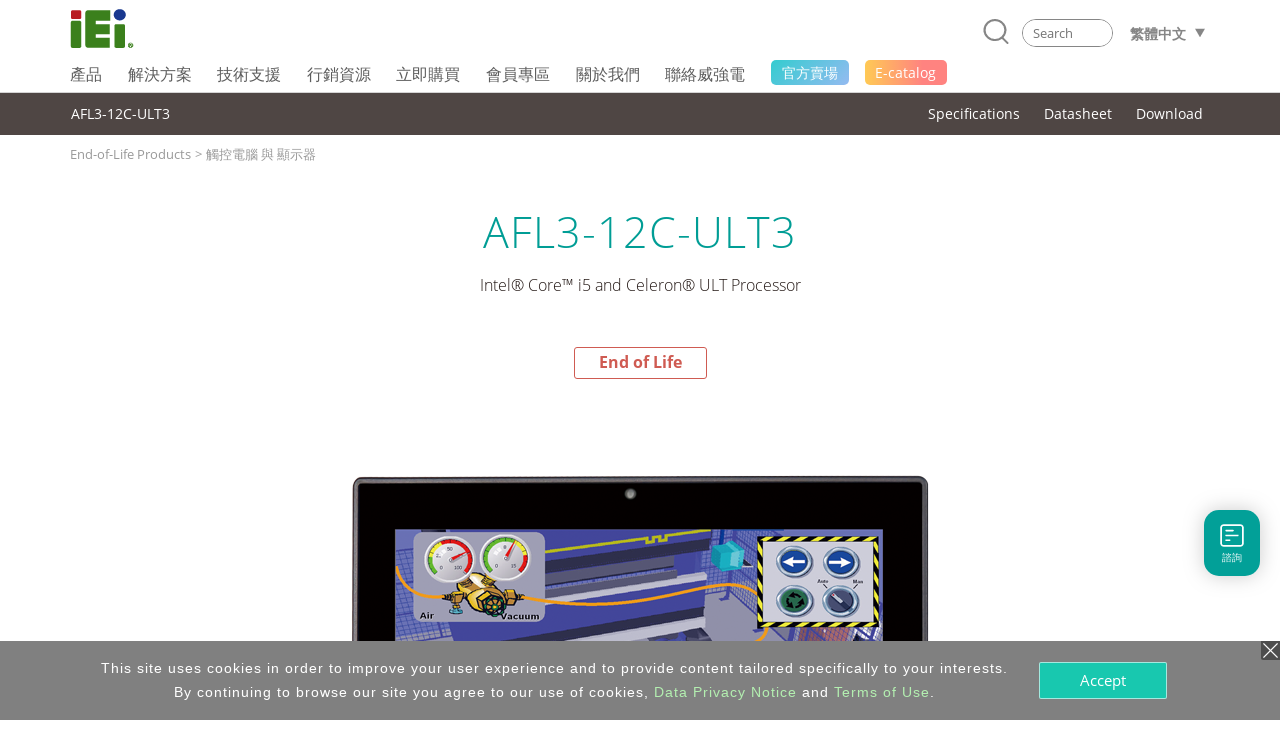

--- FILE ---
content_type: text/html; charset=UTF-8
request_url: https://www.ieiworld.com/tw/product/model.php?II=601
body_size: 21616
content:
<!DOCTYPE HTML>
<html lang="zh-Hant-TW">
<head>
<meta charset="UTF-8">
<meta name="viewport" content="width=device-width, initial-scale=1">
<meta name="author" content="IEI Integration Corp.">
<link rel='shortcut icon' href='https://www.ieiworld.com/images/favicon.ico' type='image/x-icon'>
<title>IEI AFL3-12C-ULT3 light industrial panel PC</title>
<meta name="description" content="威強電工業電腦提供創新嵌入式系統、工業自動化與AIoT整合解決方案。產品包含 無風扇工業電腦 fanless embedded box pc, 網路通訊設備 network appliance, 觸控電腦 panel pc 等。威強電強大的研發團隊多年來滿足不同產業客戶的ODM及工業電腦系統整合需求。威強電是Intel, AMD 和 Microsoft 的合作夥伴，致力於智慧城市和工業4.0自動化的發展。">
<meta name="keywords" content="iei, panel pc," >

<meta property="og:image" content="https://www.ieiworld.com/images/logo_community.png" />
<meta name="twitter:image" content="https://www.ieiworld.com/images/logo_community.png" />
<meta name="twitter:card" content="summary_large_image" />

<meta property="og:title" content="IEI AFL3-12C-ULT3 light industrial panel PC" />
<meta property="og:site_name" content="IEI 威強電 工業電腦 | AIoT, 嵌入式系統 - 觸控電腦 – 無風扇工業電腦 - 工業自動化 – 網路通訊設備" />
<meta property="og:url" content="https://www.ieiworld.com/tw/product/model.php?II=601" />
<meta property="og:description" content="" />
<meta property="og:locale" content="zh_TW" />
<meta property="og:type" content="website" />
  
<meta name="twitter:title" content="IEI AFL3-12C-ULT3 light industrial panel PC" />
<meta name="twitter:description" content="" />
<meta name="twitter:site" content="www.ieiworld.com" />
<meta name="twitter:creator" content="IEI" />
<meta name="twitter:domain" content="www.ieiworld.com" />


      <link rel="alternate" hreflang="zh-Hans-CN" href="https://www.ieiworld.com/cn/product/model.php?II=601" />
      <link rel="alternate" hreflang="de-DE" href="https://www.ieiworld.com/de/product/model.php?II=601" />
      <link rel="alternate" hreflang="en" href="https://www.ieiworld.com/en/product/model.php?II=601" />
        <link rel="alternate" hreflang="x-default" href="https://www.ieiworld.com/en/product/model.php?II=601" />
      <link rel="alternate" hreflang="es-ES" href="https://www.ieiworld.com/es/product/model.php?II=601" />
      <link rel="alternate" hreflang="fr-FR" href="https://www.ieiworld.com/fr/product/model.php?II=601" />
      <link rel="alternate" hreflang="it-IT" href="https://www.ieiworld.com/it/product/model.php?II=601" />
      <link rel="alternate" hreflang="ja-JP" href="https://www.ieiworld.com/jp/product/model.php?II=601" />
      <link rel="alternate" hreflang="ko-KR" href="https://www.ieiworld.com/kr/product/model.php?II=601" />
      <link rel="alternate" hreflang="zh-Hant-TW" href="https://www.ieiworld.com/tw/product/model.php?II=601" />

<!--[if lt IE 9]>
<script src='https://www.ieiworld.com/_js/rwd/html5.js'></script>
<![endif]-->

<link href='https://www.ieiworld.com/_css/main.css' rel='stylesheet' type='text/css' />
<link href='https://www.ieiworld.com/_css/main_M.css' rel='stylesheet' type='text/css' />
<link href='https://www.ieiworld.com/_css/txt.css' rel='stylesheet' type='text/css' />


<link rel='manifest' href='https://www.ieiworld.com/manifest.json'>
<script type='text/javascript' src='https://cdn.onesignal.com/sdks/OneSignalSDK.js' async></script>
<script type='text/javascript'>
  var OneSignal = window.OneSignal || [];
  OneSignal.push(['init', {
    appId: 'dce2e6fc-4c71-4e14-8beb-8cdbb69655a5',
    safari_web_id: 'web.onesignal.auto.26872e49-0741-4e76-94b8-10ddfedc5443',
    autoRegister: true,
    notifyButton: {
      enable: false 
    },
    welcomeNotification: {
      disable: true
    }
  }]);
</script> 
<script type='text/javascript' src='https://www.ieiworld.com/_js/_client_mobile.js'></script>
<script type='text/javascript' src='https://www.ieiworld.com/_js/_browser_kind.js'></script>
<script type='text/javascript' src='https://www.ieiworld.com/_js/_client_pixel_info.js'></script>
<script type='text/javascript' src='https://www.ieiworld.com/_js/_browser_scroll_top.js'></script>
<script type='text/javascript'> var img_path='https://www.ieiworld.com/'; </script>
<script type='text/javascript' src='https://www.ieiworld.com/_js/ajax.js'></script>
<script type='text/javascript' src='https://www.ieiworld.com/_js/_cookie_control.js'></script>
<link rel='stylesheet' type='text/css' href='https://www.ieiworld.com/_css/promptly_msg.css'>
<link rel='stylesheet' type='text/css' href='https://www.ieiworld.com/_css/font-awesome/4.7.0/css/font-awesome.css' >


 <!-- reset css -->
 <link rel='stylesheet' href='https://www.ieiworld.com/_project/product_detail/2021_02/_css/reset.css' type='text/css'>
 <!-- bootstrap-4.3.1 -->
 <link href='https://www.ieiworld.com/_project/product_detail/2021_02/_lib/bootstrap/css/bootstrap.min.css' rel='stylesheet' type='text/css'>
 <!-- CSS -->
 <link rel='stylesheet' href='https://www.ieiworld.com/_project/product_detail/2021_02/_lib/animateCss/animate.css' type='text/css'>
 <link rel='stylesheet' href='https://www.ieiworld.com/_project/product_detail/2021_02/_lib/easy-responsive-tabs/easy-responsive-tabs.css' type='text/css' />
 <link rel='stylesheet' href='https://www.ieiworld.com/_project/product_detail/2021_02/_lib/slick/slick.css' type='text/css'>
 <link rel='stylesheet' href='https://www.ieiworld.com/_project/product_detail/2021_02/_lib/slick/slick-theme.css' type='text/css'>
 <link rel='stylesheet' href='https://www.ieiworld.com/_project/product_detail/2021_02/_css/lp-main.css?t=2026-01-19_19' type='text/css'>
 <link rel='stylesheet' href='https://www.ieiworld.com/_project/product_detail/2021_02/_css/2021-prod.css?t=2026-01-19_19' type='text/css'>
 <!-- JS -->
 <script src='https://www.ieiworld.com/_project/product_detail/2021_02/_lib/jquery/jquery-3.5.1.min.js' type='text/javascript'></script>
 <script src='https://www.ieiworld.com/_project/product_detail/2021_02/_lib/bootstrap/js/bootstrap.min.js' type='text/javascript'></script>
 <script src='https://www.ieiworld.com/_project/product_detail/2021_02/_lib/bootstrap/js/bootstrap.bundle.min.js' type='text/javascript'></script>
 <script src='https://www.ieiworld.com/_project/product_detail/2021_02/_lib/slick/slick.min.js' type='text/javascript'></script>
 <script src='https://www.ieiworld.com/_project/product_detail/2021_02/_lib/wow/wow.min.js' type='text/javascript'></script>
 <script src='https://www.ieiworld.com/_project/product_detail/2021_02/_lib/smooth-scroll/SmoothScroll.js' type='text/javascript'></script>
 <script src='https://www.ieiworld.com/_project/product_detail/2021_02/_lib/easy-responsive-tabs/easy-responsive-tabs.js' type='text/javascript'></script>
<style type='text/css'>
.content {
	width: 100%;
}
</style>

<link rel='preload' href='https://www.ieiworld.com/_images/product/items/601_1.png?t=2026-01-19_19' as='image'>

<script type='text/javascript'>

const product_images = [];
function product_preload(){
    for(var i = 0; i < arguments.length; i++){
        product_images[i] = new Image();
        product_images[i].src = product_preload.arguments[i];
    }
}

//usage
product_preload(
"https://www.ieiworld.com/_images/product/items/601_1.png?t=2026-01-19_19",
"https://www.ieiworld.com/_attach_file/product/photo/601_1543382071_AFL3-12C-ULT3_panel_PC_2_600x600.png",
"https://www.ieiworld.com/_attach_file/product/photo/s/601_1543382071_AFL3-12C-ULT3_panel_PC_2_600x600.png",
"https://www.ieiworld.com/_attach_file/product/photo/601_1543382071_AFL3-12C-ULT3_panel_PC_3_600x600.png",
"https://www.ieiworld.com/_attach_file/product/photo/s/601_1543382071_AFL3-12C-ULT3_panel_PC_3_600x600.png",
"https://www.ieiworld.com/_attach_file/product/photo/601_1543382071_AFL3-12C-ULT3_panel_PC_4_600x600.png",
"https://www.ieiworld.com/_attach_file/product/photo/s/601_1543382071_AFL3-12C-ULT3_panel_PC_4_600x600.png"
); 

</script> 
    
    <!-- Header -->
    <link rel='stylesheet' href='https://www.ieiworld.com/_project/header_menu_2023/_css/header-base.css'>
    <link rel='stylesheet' href='https://www.ieiworld.com/_project/header_menu_2023/_lib/hamburgers/hamburgers.min.css'>
    <link rel='stylesheet' href='https://www.ieiworld.com/_project/header_menu_2023/_css/header.css?t=2026-01-19_19'>
    <link rel='stylesheet' href='https://www.ieiworld.com/_project/header_menu_2023/_css/2022-header.css?t=2026-01-19_19'>
    <!-- Header JS -->
    <script type='text/javascript' src='https://www.ieiworld.com/_project/header_menu_2023/_lib/jquery.hoverIntent.min.js'></script>
<link rel='stylesheet' type='text/css' href='https://www.ieiworld.com/_css/footer/v2.css'>
<link rel='stylesheet' type='text/css' href='https://www.ieiworld.com/_css/footer/v2_M.css'>
<link rel='stylesheet' type='text/css' href='https://www.ieiworld.com/_css/footer/v2_ext.css'>

<link rel='stylesheet' type='text/css' href='https://www.ieiworld.com/_css/search_prompt.css'>
<script type='text/javascript'> 
var serrch_do_path='https://www.ieiworld.com/tw/product/ajax/'; 
var prompt_row_mark_name='is_search_mark';   
var header_version='v3';                        
</script>
<script type='text/javascript' src='https://www.ieiworld.com/_js/search/search_onkey_TABLE.js'></script>
<script type='text/javascript' src='https://www.ieiworld.com/_js/search/search_onkey_MOBILE.js'></script>
<script type='text/javascript' src='https://www.ieiworld.com/_js/rwd/ie8_aid_hf/v2.js'></script>
<!-- Google Tag Manager -->
<script>(function(w,d,s,l,i){w[l]=w[l]||[];w[l].push({'gtm.start':
new Date().getTime(),event:'gtm.js'});var f=d.getElementsByTagName(s)[0],
j=d.createElement(s),dl=l!='dataLayer'?'&l='+l:'';j.async=true;j.src=
'https://www.googletagmanager.com/gtm.js?id='+i+dl;f.parentNode.insertBefore(j,f);
})(window,document,'script','dataLayer','GTM-NRPT7K');</script>
<!-- End Google Tag Manager -->

<!-- Microsoft Clarity -->
<script>
    (function(c,l,a,r,i,t,y){
        c[a]=c[a]||function(){(c[a].q=c[a].q||[]).push(arguments)};
        t=l.createElement(r);t.async=1;t.src="https://www.clarity.ms/tag/"+i;
        y=l.getElementsByTagName(r)[0];y.parentNode.insertBefore(t,y);
    })(window, document, "clarity", "script", "fqtu08q4av");
</script>
<!-- Microsoft Clarity -->

<script type="application/ld+json">
    {
        "@context": "http://schema.org",
        "@type": "Organization",
        "name": "IEI 威強電 工業電腦 | AIoT, 嵌入式系統 - 觸控電腦 – 無風扇工業電腦 - 工業自動化 – 網路通訊設備",
        "url": "https://www.ieiworld.com/tw/", 
        "logo": "https://www.ieiworld.com/_project/header_menu_2023/_img/v3_IEI_Logo.svg",
        "description": "威強電工業電腦提供創新嵌入式系統、工業自動化與AIoT整合解決方案。產品包含 無風扇工業電腦 fanless embedded box pc, 網路通訊設備 network appliance, 觸控電腦 panel pc 等。威強電強大的研發團隊多年來滿足不同產業客戶的ODM及工業電腦系統整合需求。威強電是Intel, AMD 和 Microsoft 的合作夥伴，致力於智慧城市和工業4.0自動化的發展。",
        "sameAs": [
            "https://www.facebook.com/IEITaiwan",
            "https://twitter.com/ieiworld",
            "https://www.linkedin.com/company/iei-integration-corp/",
            "https://www.youtube.com/@IEIIntegrationCorp"
        ],

        "address": {
            "@type": "PostalAddress",
            "streetAddress": "221新北市汐止區中興路29號",
            "addressLocality": "新北市",
            "postalCode": "221",
            "addressCountry": "TW"
        },
  "contactPoint": [{
    "@type": "ContactPoint",
    "telephone": "+886-2-8691-6798",
    "contactType": "customer service"
  }, {
    "@type": "ContactPoint",
    "email": "sales@ieiworld.com",
    "contactType": "customer service"
  }],
  "hasOfferCatalog": [{
    "@type": "OfferCatalog",
    "name": "Product Catalog",
    "url": "https://www.ieiworld.com/tw/marketing-material/"
  }]
    }
</script>
<script type="text/javascript"> 
adroll_adv_id = "KQAILEB5SFCMPGRP23TZID"; 
adroll_pix_id = "R7647DHIOVFKVGPQ32G2GH"; 
adroll_version = "2.0"; 
(function(w, d, e, o, a) { 
w.__adroll_loaded = true; 
w.adroll = w.adroll || []; 
w.adroll.f = [ 'setProperties', 'identify', 'track', 'identify_email' ]; 
var roundtripUrl = "https://s.adroll.com/j/" + adroll_adv_id + "/roundtrip.js"; 
for (a = 0; a < w.adroll.f.length; a++) { 
w.adroll[w.adroll.f[a]] = w.adroll[w.adroll.f[a]] || (function(n) { return function() { w.adroll.push([ n, arguments ]) } })(w.adroll.f[a]) 
} 
e = d.createElement('script'); 
o = d.getElementsByTagName('script')[0]; 
e.async = 1; 
e.src = roundtripUrl; 
o.parentNode.insertBefore(e, o); 
})(window, document); 
adroll.track("pageView"); 
</script>
</head>
<body>
<!-- Google Tag Manager (noscript) -->
<noscript><iframe src="https://www.googletagmanager.com/ns.html?id=GTM-NRPT7K"
height="0" width="0" style="display:none;visibility:hidden"></iframe></noscript>
<!-- End Google Tag Manager (noscript) -->
<script type='text/javascript'>
//移除主要 cat button 連結 fun
  
function delete_Main_Cat_Button_Url_Do_unit(id){

  document.getElementById('main_menu_cat_button_a_'+id).href='javascript://';
  document.getElementById('main_menu_cat_button_a_'+id).target='';

}
	
function delete_Main_Cat_Button_Url_Do(){
 

delete_Main_Cat_Button_Url_Do_unit('head_2');
delete_Main_Cat_Button_Url_Do_unit('head_8');
delete_Main_Cat_Button_Url_Do_unit('head_3');
delete_Main_Cat_Button_Url_Do_unit('head_4');
delete_Main_Cat_Button_Url_Do_unit('head_12');
 		
} 

//鎖定 浮動檔頭 與 移除主要 cat button 連結 
if( Client_Mobile==1 && document.getElementById('Main_Menu_wrap') ){
document.getElementById('Main_Menu_wrap').style.position='absolute';
delete_Main_Cat_Button_Url_Do();
}

</script>

<header class='iei-main-header hdr-wrapper clearfix'>
        <div class='iei-header-mobile'> 
            <nav class='m-hdr-header-wrapper'>
                <div class='m-hdr-header-row'>
                                
                    <div class='m-hdr-left-col'>
                        <a href='https://www.ieiworld.com/tw'>
                        <img src='https://www.ieiworld.com/_project/header_menu_2023/_img/v3_IEI_Logo.svg' alt="IEI"></a>     
                    </div>
                    
                    <div class='m-hdr-right-col'>
                        <div class='m-hdr-locale-box'>
                            <a href='javascript://' class='m-hdr-lang-btn'><span class='m-hdr-lang-title'>TW</span></a>
                        </div>
                        <button class='m-hdr-hamburger hamburger hamburger--slider' type='button'>
                            <span class='hamburger-box'>
                                <span class='hamburger-inner'></span>
                            </span>
                        </button>    
                    </div>
                    
                </div><!-- m-hdr-header-row -->                   
                <div class='m-hdr-locale-row'>
                    <div class='m-hdr-locale-col'>
                        <img src='https://www.ieiworld.com/_project/header_menu_2023/_img/m-hdr-lang-icon.svg' alt='lang-icon' class='m-hdr-locale-icon'>
                        
<select onChange="location.href = this.value" class='m-hdr-locale-select' name='m-hdr-lang' >

<option value='/en/product/model.php?II=601' >English - Global</option>
<option value='/tw/product/model.php?II=601' selected>繁體中文</option>
<option value='/es/product/model.php?II=601' >Español</option>
<option value='/fr/product/model.php?II=601' >Français</option>
<option value='/de/product/model.php?II=601' >Deutsch</option>
<option value='/kr/product/model.php?II=601' >한국어</option>
<option value='/cn/product/model.php?II=601' >简体中文</option>
<option value='/jp/product/model.php?II=601' >日本語</option>
<option value='/it/product/model.php?II=601' >Italiano</option>
</select>
                    </div>
                </div>                
                <div class='m-hdr-black-mask-for-locale m-hdr-black-mask'></div>                
                <div class='m-hdr-menu-content'>
                    <div class='m-hdr-search-row'>
                        <div class='m-hdr-searchbar'>                                                
                        
                            <a href='javascript://' class='m-hdr-search-btn clearfix' onclick="MOBILE_search_form_submit();">
                                <svg viewBox='0 0 30.51 31.66'>
                                    <defs></defs>
                                    <title>Search</title>
                                    <g data-name='layer 1' class='m-hdr-search-icon-layer-1'>
                                        <g data-name='layer 2' class='m-hdr-search-icon-layer-2'>
                                            <path class='m-hdr-search-icon-cls-1 active' d='M29.21,31.66a1.29,1.29,0,0,1-.94-.4l-5.49-5.74L22,25.44A13.85,13.85,0,0,1,14,28a14,14,0,1,1,10.7-5l0,.8,5.43,5.67a1.31,1.31,0,0,1,0,1.85,1.3,1.3,0,0,1-.9.36M14,2.6A11.39,11.39,0,1,0,25.37,14,11.4,11.4,0,0,0,14,2.6'/></g></g></svg>
                            </a>
                            
                            <div class='m-hdr-search-box'>
                                <div class='m-hdr-search-autocomplete-block' id='MOBILE_kw_cue_place'></div>
<form action='https://www.ieiworld.com/tw/_search/' method='GET' style='margin:0px;' 
 id='Mobile_main_search_form_body' name='MOBILE_search_form'>
<div style='display:none;'>
<INPUT type='text' id='MOBILE_focus_who' value='0'>
</div>
                                <div class='m-hdr-search-border active'>
                                
                                    <input type='text' placeholder='Search' class='m-hdr-search-field' autocomplete='off'
                                     name='main_kw' id='MOBILE_kw' value=''
                                     onkeydown="MOBILE_kw_box_onkeydown(event);"
                                     onkeyup="MOBILE_kw_box_onkeyup(event);"
                                     onfocus="MOBILE_kw_box_onkeyup(event);"
                                     onblur="MOBILE_kw_box_default_set();">
                                    
                                    <a href='javascript://' class='m-hdr-search-clear'>
                                    <img src='https://www.ieiworld.com/_project/header_menu_2023/_img/m-hdr-search-clear-icon.svg' alt='clear-icon'></a>  
                                </div>
</form>    
                            </div> <!-- m-hdr-search-box -->
                            
                        </div>  <!-- m-hdr-searchbar -->
                    </div>   <!-- m-hdr-search-row -->            
                    <ul class='m-hdr-main-menu m-hdr-menu-list m-hdr-accordion'>
 <li>
 <a href='javascript://'>
  <span class='m-hdr-h1'>產品</span>
  <i class='hdr-icon-box'><svg class='m-hdr-chevron-icon' viewBox='0 0 18.73 10.31'>
  <g data-name='m-hdr-chevron-icon-1'><g data-name='m-hdr-chevron-icon-2'>
  <path d='M10,10l8.42-8.42a1,1,0,0,0,0-1.34.94.94,0,0,0-1.33,0L9.37,8,1.61.28A.94.94,0,0,0,.28.28a1,1,0,0,0,0,1.34L8.7,10A1,1,0,0,0,10,10Z'/>
  </g></g></svg> 
  </i></a>                          
  <!-- submenu -->
  <ul class='m-hdr-menu-list m-hdr-sub-accordion'>  
  
  <li>
    <a href='javascript://' id='prod_cat_ns_1_M'>
    <span class='m-hdr-h2'>
    AIoT 與 邊緣運算    
    </span>
    <i class='hdr-icon-box active'>
    <svg class='m-hdr-chevron-icon' viewBox='0 0 18.73 10.31'>
    <g data-name='m-hdr-chevron-icon-1'><g data-name='m-hdr-chevron-icon-2'>
    <path d='M10,10l8.42-8.42a1,1,0,0,0,0-1.34.94.94,0,0,0-1.33,0L9.37,8,1.61.28A.94.94,0,0,0,.28.28a1,1,0,0,0,0,1.34L8.7,10A1,1,0,0,0,10,10Z'/>
    </g></g>
    </svg>
    </i>
    </a>
  </li>
  <li>
    <a href='javascript://' id='prod_cat_ns_3_M'>
    <span class='m-hdr-h2'>
    網路通訊    
    </span>
    <i class='hdr-icon-box active'>
    <svg class='m-hdr-chevron-icon' viewBox='0 0 18.73 10.31'>
    <g data-name='m-hdr-chevron-icon-1'><g data-name='m-hdr-chevron-icon-2'>
    <path d='M10,10l8.42-8.42a1,1,0,0,0,0-1.34.94.94,0,0,0-1.33,0L9.37,8,1.61.28A.94.94,0,0,0,.28.28a1,1,0,0,0,0,1.34L8.7,10A1,1,0,0,0,10,10Z'/>
    </g></g>
    </svg>
    </i>
    </a>
  </li>
  <li>
    <a href='javascript://' id='prod_cat_ns_2_M'>
    <span class='m-hdr-h2'>
    嵌入式電腦    
    </span>
    <i class='hdr-icon-box active'>
    <svg class='m-hdr-chevron-icon' viewBox='0 0 18.73 10.31'>
    <g data-name='m-hdr-chevron-icon-1'><g data-name='m-hdr-chevron-icon-2'>
    <path d='M10,10l8.42-8.42a1,1,0,0,0,0-1.34.94.94,0,0,0-1.33,0L9.37,8,1.61.28A.94.94,0,0,0,.28.28a1,1,0,0,0,0,1.34L8.7,10A1,1,0,0,0,10,10Z'/>
    </g></g>
    </svg>
    </i>
    </a>
  </li>
  <li>
    <a href='javascript://' id='prod_cat_ns_5_M'>
    <span class='m-hdr-h2'>
    嵌入式系統    
    </span>
    <i class='hdr-icon-box active'>
    <svg class='m-hdr-chevron-icon' viewBox='0 0 18.73 10.31'>
    <g data-name='m-hdr-chevron-icon-1'><g data-name='m-hdr-chevron-icon-2'>
    <path d='M10,10l8.42-8.42a1,1,0,0,0,0-1.34.94.94,0,0,0-1.33,0L9.37,8,1.61.28A.94.94,0,0,0,.28.28a1,1,0,0,0,0,1.34L8.7,10A1,1,0,0,0,10,10Z'/>
    </g></g>
    </svg>
    </i>
    </a>
  </li>
  <li>
    <a href='javascript://' id='prod_cat_ns_6_M'>
    <span class='m-hdr-h2'>
    觸控電腦 與 顯示器    
    </span>
    <i class='hdr-icon-box active'>
    <svg class='m-hdr-chevron-icon' viewBox='0 0 18.73 10.31'>
    <g data-name='m-hdr-chevron-icon-1'><g data-name='m-hdr-chevron-icon-2'>
    <path d='M10,10l8.42-8.42a1,1,0,0,0,0-1.34.94.94,0,0,0-1.33,0L9.37,8,1.61.28A.94.94,0,0,0,.28.28a1,1,0,0,0,0,1.34L8.7,10A1,1,0,0,0,10,10Z'/>
    </g></g>
    </svg>
    </i>
    </a>
  </li>
  <li>
    <a href='javascript://' id='prod_cat_ns_10_M'>
    <span class='m-hdr-h2'>
    醫療電腦    
    </span>
    <i class='hdr-icon-box active'>
    <svg class='m-hdr-chevron-icon' viewBox='0 0 18.73 10.31'>
    <g data-name='m-hdr-chevron-icon-1'><g data-name='m-hdr-chevron-icon-2'>
    <path d='M10,10l8.42-8.42a1,1,0,0,0,0-1.34.94.94,0,0,0-1.33,0L9.37,8,1.61.28A.94.94,0,0,0,.28.28a1,1,0,0,0,0,1.34L8.7,10A1,1,0,0,0,10,10Z'/>
    </g></g>
    </svg>
    </i>
    </a>
  </li>
  <li>
    <a href='javascript://' id='prod_cat_ns_11_M'>
    <span class='m-hdr-h2'>
    Advanced Video Solution    
    </span>
    <i class='hdr-icon-box active'>
    <svg class='m-hdr-chevron-icon' viewBox='0 0 18.73 10.31'>
    <g data-name='m-hdr-chevron-icon-1'><g data-name='m-hdr-chevron-icon-2'>
    <path d='M10,10l8.42-8.42a1,1,0,0,0,0-1.34.94.94,0,0,0-1.33,0L9.37,8,1.61.28A.94.94,0,0,0,.28.28a1,1,0,0,0,0,1.34L8.7,10A1,1,0,0,0,10,10Z'/>
    </g></g>
    </svg>
    </i>
    </a>
  </li>
  <li>
    <a href='javascript://' id='prod_cat_ns_8_M'>
    <span class='m-hdr-h2'>
    電源供應器    
    </span>
    <i class='hdr-icon-box active'>
    <svg class='m-hdr-chevron-icon' viewBox='0 0 18.73 10.31'>
    <g data-name='m-hdr-chevron-icon-1'><g data-name='m-hdr-chevron-icon-2'>
    <path d='M10,10l8.42-8.42a1,1,0,0,0,0-1.34.94.94,0,0,0-1.33,0L9.37,8,1.61.28A.94.94,0,0,0,.28.28a1,1,0,0,0,0,1.34L8.7,10A1,1,0,0,0,10,10Z'/>
    </g></g>
    </svg>
    </i>
    </a>
  </li>
  <li>
    <a href='javascript://' id='prod_cat_ns_9_M'>
    <span class='m-hdr-h2'>
    週邊設備    
    </span>
    <i class='hdr-icon-box active'>
    <svg class='m-hdr-chevron-icon' viewBox='0 0 18.73 10.31'>
    <g data-name='m-hdr-chevron-icon-1'><g data-name='m-hdr-chevron-icon-2'>
    <path d='M10,10l8.42-8.42a1,1,0,0,0,0-1.34.94.94,0,0,0-1.33,0L9.37,8,1.61.28A.94.94,0,0,0,.28.28a1,1,0,0,0,0,1.34L8.7,10A1,1,0,0,0,10,10Z'/>
    </g></g>
    </svg>
    </i>
    </a>
  </li>
  <li>
    <a href='javascript://' id='prod_cat_ns_13_M'>
    <span class='m-hdr-h2'>
    Software
      <div class='new-icon'>NEW</div>    
    </span>
    <i class='hdr-icon-box active'>
    <svg class='m-hdr-chevron-icon' viewBox='0 0 18.73 10.31'>
    <g data-name='m-hdr-chevron-icon-1'><g data-name='m-hdr-chevron-icon-2'>
    <path d='M10,10l8.42-8.42a1,1,0,0,0,0-1.34.94.94,0,0,0-1.33,0L9.37,8,1.61.28A.94.94,0,0,0,.28.28a1,1,0,0,0,0,1.34L8.7,10A1,1,0,0,0,10,10Z'/>
    </g></g>
    </svg>
    </i>
    </a>
  </li>
  <li>
    <a href='javascript://' id='prod_cat_ns_14_M'>
    <span class='m-hdr-h2'>
    ePaper
      <div class='new-icon'>NEW</div>    
    </span>
    <i class='hdr-icon-box active'>
    <svg class='m-hdr-chevron-icon' viewBox='0 0 18.73 10.31'>
    <g data-name='m-hdr-chevron-icon-1'><g data-name='m-hdr-chevron-icon-2'>
    <path d='M10,10l8.42-8.42a1,1,0,0,0,0-1.34.94.94,0,0,0-1.33,0L9.37,8,1.61.28A.94.94,0,0,0,.28.28a1,1,0,0,0,0,1.34L8.7,10A1,1,0,0,0,10,10Z'/>
    </g></g>
    </svg>
    </i>
    </a>
  </li>
  </ul>
 </li>
<li>                            
  <a href='javascript://'>
                            
  <span class='m-hdr-h1'>解決方案</span>
                                
  <i class='hdr-icon-box'><svg class='m-hdr-chevron-icon' viewBox='0 0 18.73 10.31'>
  <g data-name='m-hdr-chevron-icon-1'><g data-name='m-hdr-chevron-icon-2'>
  <path d='M10,10l8.42-8.42a1,1,0,0,0,0-1.34.94.94,0,0,0-1.33,0L9.37,8,1.61.28A.94.94,0,0,0,.28.28a1,1,0,0,0,0,1.34L8.7,10A1,1,0,0,0,10,10Z'/>
  </g></g>
  </svg></i>
                                
  </a>
<ul class='m-hdr-menu-list m-hdr-sub-accordion'>

        <li>
          <a href='/tw/support/con_show.php?cid=93' target='_top' id='sol_cat_159_M'>
          <span class='m-hdr-h2'>ODM 解決方案</span>
         </a>
        </li>
        
        <li>
          <a href='/autonomous-mobile-robot/tw/' target='_top' id='sol_cat_164_M'>
          <span class='m-hdr-h2'>自主移動機器人解決方案</span>
         </a>
        </li>
        
        <li>
          <a href='/tw/support/con_show.php?cid=81' target='_top' id='sol_cat_165_M'>
          <span class='m-hdr-h2'>電動車充電系統解決方案</span>
         </a>
        </li>
        
        <li>
          <a href='/ai-ready-solution/tw/' target='_top' id='sol_cat_149_M'>
          <span class='m-hdr-h2'>AI Ready 解決方案</span>
         </a>
        </li>
        
        <li>
          <a href='/puzzle_network_appliance/tw/' target='_top' id='sol_cat_161_M'>
          <span class='m-hdr-h2'>網通解決方案</span>
         </a>
        </li>
        
        <li>
          <a href='javascript://' target='_top' id='sol_cat_14_M'>
          <span class='m-hdr-h2'>醫療解決方案</span>  
        <i class='hdr-icon-box active'><svg class='m-hdr-chevron-icon' viewBox='0 0 18.73 10.31'>
        <g data-name='m-hdr-chevron-icon-1'><g data-name='m-hdr-chevron-icon-2'>
        <path d='M10,10l8.42-8.42a1,1,0,0,0,0-1.34.94.94,0,0,0-1.33,0L9.37,8,1.61.28A.94.94,0,0,0,.28.28a1,1,0,0,0,0,1.34L8.7,10A1,1,0,0,0,10,10Z'/>
        </g></g>
        </svg></i>
         </a>
        </li>
        
        <li>
          <a href='javascript://' target='_top' id='sol_cat_56_M'>
          <span class='m-hdr-h2'>智慧製造</span>  
        <i class='hdr-icon-box active'><svg class='m-hdr-chevron-icon' viewBox='0 0 18.73 10.31'>
        <g data-name='m-hdr-chevron-icon-1'><g data-name='m-hdr-chevron-icon-2'>
        <path d='M10,10l8.42-8.42a1,1,0,0,0,0-1.34.94.94,0,0,0-1.33,0L9.37,8,1.61.28A.94.94,0,0,0,.28.28a1,1,0,0,0,0,1.34L8.7,10A1,1,0,0,0,10,10Z'/>
        </g></g>
        </svg></i>
         </a>
        </li>
        
        <li>
          <a href='/tw/smart-transportation/' target='_top' id='sol_cat_11_M'>
          <span class='m-hdr-h2'>智慧交通</span>
         </a>
        </li>
        
</ul>
</li>
<li>                            
  <a href='javascript://'>
                            
  <span class='m-hdr-h1'>技術支援</span>
                                
  <i class='hdr-icon-box'><svg class='m-hdr-chevron-icon' viewBox='0 0 18.73 10.31'>
  <g data-name='m-hdr-chevron-icon-1'><g data-name='m-hdr-chevron-icon-2'>
  <path d='M10,10l8.42-8.42a1,1,0,0,0,0-1.34.94.94,0,0,0-1.33,0L9.37,8,1.61.28A.94.94,0,0,0,.28.28a1,1,0,0,0,0,1.34L8.7,10A1,1,0,0,0,10,10Z'/>
  </g></g>
  </svg></i>
                                
  </a>
<ul class='m-hdr-menu-list '>

        <li>
          <a href='/tw/online_support_form/' target='_top' id=''>
          <span class='m-hdr-h2'>技術諮詢 & 意見回饋</span>
         </a>
        </li>
        
        <li>
          <a href='/tw/qa/' target='_top' id=''>
          <span class='m-hdr-h2'>常見問題</span>
         </a>
        </li>
        
        <li>
          <a href='https://www.ieiworld.com/security-advisories' target='_top' id=''>
          <span class='m-hdr-h2'>產品資安通報</span>
         </a>
        </li>
        
        <li>
          <a href='https://www.ieiworld.com/bug-bounty-program' target='_top' id=''>
          <span class='m-hdr-h2'>安全弱點獎勵計畫</span>
         </a>
        </li>
        
        <li>
          <a href='/tw/support/con_show.php?cid=10' target='_top' id=''>
          <span class='m-hdr-h2'>保固條款</span>
         </a>
        </li>
        
        <li>
          <a href='https://download.ieiworld.com/' target='_blank' id=''>
          <span class='m-hdr-h2'>下載中心</span>
         </a>
        </li>
        
</ul>
</li>
<li>                            
  <a href='javascript://'>
                            
  <span class='m-hdr-h1'>行銷資源</span>
                                
  <i class='hdr-icon-box'><svg class='m-hdr-chevron-icon' viewBox='0 0 18.73 10.31'>
  <g data-name='m-hdr-chevron-icon-1'><g data-name='m-hdr-chevron-icon-2'>
  <path d='M10,10l8.42-8.42a1,1,0,0,0,0-1.34.94.94,0,0,0-1.33,0L9.37,8,1.61.28A.94.94,0,0,0,.28.28a1,1,0,0,0,0,1.34L8.7,10A1,1,0,0,0,10,10Z'/>
  </g></g>
  </svg></i>
                                
  </a>
<ul class='m-hdr-menu-list '>

        <li>
          <a href='/tw/marketing-material/' target='_top' id=''>
          <span class='m-hdr-h2'>產品型錄 & 手冊</span>
         </a>
        </li>
        
        <li>
          <a href='/tw/news/' target='_top' id=''>
          <span class='m-hdr-h2'>新聞剪輯</span>
         </a>
        </li>
        
        <li>
          <a href='/tw/support/con_show.php?cid=19' target='_blank' id=''>
          <span class='m-hdr-h2'>訂閱電子報</span>
         </a>
        </li>
        
</ul>
</li>
<li>                            
  <a href='javascript://'>
                            
  <span class='m-hdr-h1'>立即購買</span>
                                
  <i class='hdr-icon-box'><svg class='m-hdr-chevron-icon' viewBox='0 0 18.73 10.31'>
  <g data-name='m-hdr-chevron-icon-1'><g data-name='m-hdr-chevron-icon-2'>
  <path d='M10,10l8.42-8.42a1,1,0,0,0,0-1.34.94.94,0,0,0-1.33,0L9.37,8,1.61.28A.94.94,0,0,0,.28.28a1,1,0,0,0,0,1.34L8.7,10A1,1,0,0,0,10,10Z'/>
  </g></g>
  </svg></i>
                                
  </a>
<ul class='m-hdr-menu-list '>

        <li>
          <a href='/tw/sales_inquiry_form/' target='_top' id=''>
          <span class='m-hdr-h2'>業務洽詢</span>
         </a>
        </li>
        
        <li>
          <a href='https://memberzone.ieiworld.com/resource/advanced.php?utm_source=ieiworld&utm_medium=header_menu&utm_campaign=ieiworld_where_to_buy' target='_blank' id=''>
          <span class='m-hdr-h2'>合作夥伴</span>
         </a>
        </li>
        
</ul>
</li>
<li>
  <a href='https://memberzone.ieiworld.com/resource/'  target='_blank' >
   <span class='m-hdr-h1'>會員專區</span>
  </a>
</li>
<li>                            
  <a href='javascript://'>
                            
  <span class='m-hdr-h1'>關於我們</span>
                                
  <i class='hdr-icon-box'><svg class='m-hdr-chevron-icon' viewBox='0 0 18.73 10.31'>
  <g data-name='m-hdr-chevron-icon-1'><g data-name='m-hdr-chevron-icon-2'>
  <path d='M10,10l8.42-8.42a1,1,0,0,0,0-1.34.94.94,0,0,0-1.33,0L9.37,8,1.61.28A.94.94,0,0,0,.28.28a1,1,0,0,0,0,1.34L8.7,10A1,1,0,0,0,10,10Z'/>
  </g></g>
  </svg></i>
                                
  </a>
<ul class='m-hdr-menu-list '>

        <li>
          <a href='/tw/about/con_show.php?op=showone&cid=15' target='_top' id=''>
          <span class='m-hdr-h2'>永續發展(ESG)</span>
         </a>
        </li>
        
        <li>
          <a href='/tw/about/con_show.php?op=showone&cid=11' target='_top' id=''>
          <span class='m-hdr-h2'>公司概況</span>
         </a>
        </li>
        
        <li>
          <a href='/tw/about/con_show.php?op=showone&cid=5' target='_top' id=''>
          <span class='m-hdr-h2'>威強電集團</span>
         </a>
        </li>
        
        <li>
          <a href='/tw/support/con_show.php?cid=89' target='_top' id=''>
          <span class='m-hdr-h2'>資訊安全政策</span>
         </a>
        </li>
        
        <li>
          <a href='/tw/about/con_show.php?op=showone&cid=17' target='_top' id=''>
          <span class='m-hdr-h2'>利害關係人專區</span>
         </a>
        </li>
        
        <li>
          <a href='/_elite_recruitment/tw/' target='_top' id=''>
          <span class='m-hdr-h2'>人才招募</span>
         </a>
        </li>
        
        <li>
          <a href='/tw/finance/con_show.php?op=showone&cid=50' target='_top' id=''>
          <span class='m-hdr-h2'>投資人關係</span>
         </a>
        </li>
        
</ul>
</li>
<li>
  <a href='/tw/about/con_show.php?op=showone&cid=7'  target='_top' >
   <span class='m-hdr-h1'>聯絡威強電</span>
  </a>
</li> 
                        <li>
                            <a href='https://store.qnap.com.tw/collections/%E5%B7%A5%E6%A5%AD%E7%B3%BB%E7%B5%B1%E4%B8%BB%E6%A9%9F' target='_blank'>
                                <span class='m-hdr-h1 m-hdr-highlight-btn'>官方賣場</span>
                            </a>
                        </li> 
                    <li>
                      <a href='https://www.ieiworld.com/tw/product/_pdf/'>
                      <span class='m-hdr-h1 m-hdr-highlight-btn e-catalog-mobile'>E-catalog</span>
                      </a>
                    </li>   
                    </ul>  
                </div>    
            </nav>  <!-- m-hdr-header-wrapper -->        
        </div> <!-- iei-header-mobile --> 
<div class='m-hdr-placeholder'></div> 
        <div class='iei-header-pc' id='iei_header_pc_wrap'>
            <div class='hdr-top-row clearfix'>
                <div class='hdr-container'>
                    <div class='hdr-left-col clearfix'>
                        <div class='hdr-img-box'>
                            <a href='https://www.ieiworld.com/tw'>
                            <img src='https://www.ieiworld.com/_project/header_menu_2023/_img/v3_IEI_Logo.svg' alt='IEI logo'></a>
                        </div>
                    </div>
                    <div class='hdr-right-col clearfix'>
                        <div class='hdr-searchbar'>
                            <a href='javascript://' class='hdr-search-btn clearfix' onclick="TABLE_search_form_submit();">
                                <svg viewBox='0 0 30.51 31.66'>
                                    <defs></defs>
                                    <title>Search</title>
                                    <g data-name='layer 1' class='hdr-search-icon-layer-1'>
                                    <g data-name='layer 2' class='hdr-search-icon-layer-2'>
                                    <path class='hdr-search-icon-cls-1' d='M29.21,31.66a1.29,1.29,0,0,1-.94-.4l-5.49-5.74L22,25.44A13.85,13.85,0,0,1,14,28a14,14,0,1,1,10.7-5l0,.8,5.43,5.67a1.31,1.31,0,0,1,0,1.85,1.3,1.3,0,0,1-.9.36M14,2.6A11.39,11.39,0,1,0,25.37,14,11.4,11.4,0,0,0,14,2.6'/></g></g></svg>
                            </a>
                            <div class='hdr-search-box'>
<form action='https://www.ieiworld.com/tw/_search/' method='GET' name='TABLE_search_form' id='main_search_form_body'>

<div style='display:none;'>
<INPUT type='text' id='TABLE_focus_who' value='0'>
</div>
                                <div class='hdr-search-border'>
                                
                                    <input type='text' placeholder='Search' class='hdr-search-field' autocomplete='off'
                                     name='main_kw' id='TABLE_kw' value='' 
                                     onkeydown="TABLE_kw_box_onkeydown(event);"
                                     onkeyup="TABLE_kw_box_onkeyup(event);"
                                     onfocus="TABLE_kw_box_onkeyup(event);"
                                     onblur="TABLE_kw_box_default_set();">
                                    
                                    <a href='javascript://' class='hdr-search-clear'></a>
                                    
                                </div>
</form>
                                <div class='hdr-search-autocomplete-block' id='TABLE_kw_cue_place'>   
                                </div> <!-- hdr-search-autocomplete-block -->
                                  
                            </div> <!-- hdr-search-box -->
                            
                        </div>  <!-- hdr-searchbar --> 
                        <div class='hdr-locale'>
                        
                            <a href='javascript://' class='hdr-locale-btn'>
                                <div class='hdr-text-box'><span class='hdr-h2'>繁體中文</span></div>
                                <div class='hdr-icon-box'>
                                    <svg viewBox='0 0 10.77 9.32'><defs></defs><g data-name='triangle-down-icon-layer-1' class='hdr-triangle-down-icon-layer-1'><g data-name='triangle-down-icon-layer-2' class='hdr-triangle-down-icon-layer-2'><polygon class='hdr-triangle-down-icon-cls-1' points='5.38 9.32 2.69 4.66 0 0 5.38 0 10.77 0 8.07 4.66 5.38 9.32'/></g></g></svg>
                                </div>
                            </a>
                            
                            <!-- lang-menu-block-->
                            <div class='hdr-lang-menu-wrapper'>
                            <div class='hdr-lang-menu-block'>
                            
                                <div class='hdr-lang-menu-title-box'>
                                    <span class='hdr-h2'>Choose your language</span>
                                </div>
                                
                                <hr>
<ul class='hdr-lang-menu-group'>

<li class='hdr-lang-menu-item '>
  <a onclick="location.href ='/en/product/model.php?II=601';" href='javascript://'><span class='hdr-h3'>English - Global</span></a>
</li>
<li class='hdr-lang-menu-item active'>
  <a href='javascript://'><span class='hdr-h3'>繁體中文</span></a>
</li>
<li class='hdr-lang-menu-item '>
  <a onclick="location.href ='/es/product/model.php?II=601';" href='javascript://'><span class='hdr-h3'>Español</span></a>
</li>
<li class='hdr-lang-menu-item '>
  <a onclick="location.href ='/fr/product/model.php?II=601';" href='javascript://'><span class='hdr-h3'>Français</span></a>
</li>
<li class='hdr-lang-menu-item '>
  <a onclick="location.href ='/de/product/model.php?II=601';" href='javascript://'><span class='hdr-h3'>Deutsch</span></a>
</li>
<li class='hdr-lang-menu-item '>
  <a onclick="location.href ='/kr/product/model.php?II=601';" href='javascript://'><span class='hdr-h3'>한국어</span></a>
</li>
<li class='hdr-lang-menu-item '>
  <a onclick="location.href ='/cn/product/model.php?II=601';" href='javascript://'><span class='hdr-h3'>简体中文</span></a>
</li>
<li class='hdr-lang-menu-item '>
  <a onclick="location.href ='/jp/product/model.php?II=601';" href='javascript://'><span class='hdr-h3'>日本語</span></a>
</li>
<li class='hdr-lang-menu-item '>
  <a onclick="location.href ='/it/product/model.php?II=601';" href='javascript://'><span class='hdr-h3'>Italiano</span></a>
</li>
</ul>   
                            </div>
                            </div>    <!-- hdr-lang-menu-block -->
                            
                        </div>  <!-- hdr-locale -->  
                    </div> <!-- hdr-right-col clearfix -->    
              </div> <!-- hdr-container -->
            </div> <!-- hdr-top-row clearfix -->      
            <div class='hdr-nav-row clearfix'>
                <div class='hdr-container clearfix'>
                    <nav class='hdr-nav-menu'>
 <div class='hdr-nav-item hdr-products-item'>
                        
  <a id='main_menu_cat_button_a_head_1' class='hdr-nav-link' 
   href='javascript://' ></a>
  <span class='hdr-h1'>產品</span>
  <!-- submenu -->
  <div class='hdr-submenu-wrapper'>
  <ul class='hdr-submenu hdr-ul-style-1 hdr-submenu-products'>
  <div class='hdr-submenu-mega-bg'></div>    
   <li class='hdr-sub-item'>                                
    <a class='hdr-sub-link' id='prod_cat_ns_1'
     href='/tw/support/con_show.php?cid=87' target='_top'>
    <span class='hdr-h3'>AIoT 與 邊緣運算</span></a>                                    
    <!-- sub-submenu block -->                                    
   </li>    
   <li class='hdr-sub-item'>                                
    <a class='hdr-sub-link' id='prod_cat_ns_3'
     href='/tw/product/items_by_cat_intro.php?CA=2' target='_top'>
    <span class='hdr-h3'>網路通訊</span></a>                                    
    <!-- sub-submenu block -->                                    
   </li>    
   <li class='hdr-sub-item'>                                
    <a class='hdr-sub-link' id='prod_cat_ns_2'
     href='/tw/product/items_by_cat_intro.php?CA=3' target='_top'>
    <span class='hdr-h3'>嵌入式電腦</span></a>                                    
    <!-- sub-submenu block -->                                    
   </li>    
   <li class='hdr-sub-item'>                                
    <a class='hdr-sub-link' id='prod_cat_ns_5'
     href='/tw/product/items_by_cat_intro.php?CA=4' target='_top'>
    <span class='hdr-h3'>嵌入式系統</span></a>                                    
    <!-- sub-submenu block -->                                    
   </li>    
   <li class='hdr-sub-item'>                                
    <a class='hdr-sub-link' id='prod_cat_ns_6'
     href='/tw/product/items_by_cat_intro.php?CA=5' target='_top'>
    <span class='hdr-h3'>觸控電腦 與 顯示器</span></a>                                    
    <!-- sub-submenu block -->                                    
   </li>    
   <li class='hdr-sub-item'>                                
    <a class='hdr-sub-link' id='prod_cat_ns_10'
     href='/medical-solution/tw/medical-solution.php' target='_top'>
    <span class='hdr-h3'>醫療電腦</span></a>                                    
    <!-- sub-submenu block -->                                    
   </li>    
   <li class='hdr-sub-item'>                                
    <a class='hdr-sub-link' id='prod_cat_ns_11'
     href='/tw/product/items_by_cat_intro.php?CA=10' target='_top'>
    <span class='hdr-h3'>Advanced Video Solution</span></a>                                    
    <!-- sub-submenu block -->                                    
   </li>    
   <li class='hdr-sub-item'>                                
    <a class='hdr-sub-link' id='prod_cat_ns_8'
     href='/tw/product/items_by_cat_intro.php?CA=8' target='_top'>
    <span class='hdr-h3'>電源供應器</span></a>                                    
    <!-- sub-submenu block -->                                    
   </li>    
   <li class='hdr-sub-item'>                                
    <a class='hdr-sub-link' id='prod_cat_ns_9'
     href='/tw/product/items_by_cat_intro.php?CA=9' target='_top'>
    <span class='hdr-h3'>週邊設備</span></a>                                    
    <!-- sub-submenu block -->                                    
   </li>    
   <li class='hdr-sub-item'>                                
    <a class='hdr-sub-link' id='prod_cat_ns_13'
     href='javascript://' target='_top'>
    <span class='hdr-h3'>Software</span>
      <div class='new-icon'>NEW</div></a>                                    
    <!-- sub-submenu block -->                                    
   </li>    
   <li class='hdr-sub-item'>                                
    <a class='hdr-sub-link' id='prod_cat_ns_14'
     href='https://www.ieiworld.com/tw/product/items_by_cat_intro.php?CA=14' target='_top'>
    <span class='hdr-h3'>ePaper</span>
      <div class='new-icon'>NEW</div></a>                                    
    <!-- sub-submenu block -->                                    
   </li>  
   </ul>  
</div>
</div>
<div class='hdr-nav-item hdr-solutions-item'>
 <a id='main_menu_cat_button_a_head_2' 
  class='hdr-nav-link' href='javascript://' ></a>
 <span class='hdr-h1'>解決方案</span>    
<div class='hdr-submenu-wrapper'> 
<ul class='hdr-submenu hdr-ul-style-1 hdr-submenu-solutions'> 
<div class='hdr-submenu-sol-mega-bg'></div>

        <li class='hdr-sub-item hdr-solutions-item'>
          <a class='hdr-sub-link' id='sol_cat_159' href='/tw/support/con_show.php?cid=93' target='_top'>
          <span class='hdr-h3'>
          ODM 解決方案
          </span>
          </a>
        </li>
        <li class='hdr-sub-item hdr-solutions-item'>
          <a class='hdr-sub-link' id='sol_cat_164' href='/autonomous-mobile-robot/tw/' target='_top'>
          <span class='hdr-h3'>
          自主移動機器人解決方案
          </span>
          </a>
        </li>
        <li class='hdr-sub-item hdr-solutions-item'>
          <a class='hdr-sub-link' id='sol_cat_165' href='/tw/support/con_show.php?cid=81' target='_top'>
          <span class='hdr-h3'>
          電動車充電系統解決方案
          </span>
          </a>
        </li>
        <li class='hdr-sub-item hdr-solutions-item'>
          <a class='hdr-sub-link' id='sol_cat_149' href='/ai-ready-solution/tw/' target='_top'>
          <span class='hdr-h3'>
          AI Ready 解決方案
          </span>
          </a>
        </li>
        <li class='hdr-sub-item hdr-solutions-item'>
          <a class='hdr-sub-link' id='sol_cat_161' href='/puzzle_network_appliance/tw/' target='_top'>
          <span class='hdr-h3'>
          網通解決方案
          </span>
          </a>
        </li>
        <li class='hdr-sub-item hdr-solutions-item'>
          <a class='hdr-sub-link' id='sol_cat_14' href='/medical-solution/tw/' target='_top'>
          <span class='hdr-h3'>
          醫療解決方案
          </span>
          </a>
        </li>
        <li class='hdr-sub-item hdr-solutions-item'>
          <a class='hdr-sub-link' id='sol_cat_56' href='/tw/smart-factory/' target='_top'>
          <span class='hdr-h3'>
          智慧製造
          </span>
          </a>
        </li>
        <li class='hdr-sub-item hdr-solutions-item'>
          <a class='hdr-sub-link' id='sol_cat_11' href='/tw/smart-transportation/' target='_top'>
          <span class='hdr-h3'>
          智慧交通
          </span>
          </a>
        </li>
</ul>
</div></div>
<div class='hdr-nav-item '>
 <a id='main_menu_cat_button_a_head_8' 
  class='hdr-nav-link' href='javascript://' ></a>
 <span class='hdr-h1'>技術支援</span>    
<div class='hdr-submenu-wrapper'> 
<ul class='hdr-submenu hdr-ul-style-1'> 

        <li class='hdr-sub-item '>
          <a class='hdr-sub-link' id='' href='/tw/online_support_form/' target='_top'>
          <span class='hdr-h3'>
          技術諮詢 & 意見回饋
          </span>
          </a>
        </li>
        <li class='hdr-sub-item '>
          <a class='hdr-sub-link' id='' href='/tw/qa/' target='_top'>
          <span class='hdr-h3'>
          常見問題
          </span>
          </a>
        </li>
        <li class='hdr-sub-item '>
          <a class='hdr-sub-link' id='' href='https://www.ieiworld.com/security-advisories' target='_top'>
          <span class='hdr-h3'>
          產品資安通報
          </span>
          </a>
        </li>
        <li class='hdr-sub-item '>
          <a class='hdr-sub-link' id='' href='https://www.ieiworld.com/bug-bounty-program' target='_top'>
          <span class='hdr-h3'>
          安全弱點獎勵計畫
          </span>
          </a>
        </li>
        <li class='hdr-sub-item '>
          <a class='hdr-sub-link' id='' href='/tw/support/con_show.php?cid=10' target='_top'>
          <span class='hdr-h3'>
          保固條款
          </span>
          </a>
        </li>
        <li class='hdr-sub-item '>
          <a class='hdr-sub-link' id='' href='https://download.ieiworld.com/' target='_blank'>
          <span class='hdr-h3'>
          下載中心
          </span>
          </a>
        </li>
</ul>
</div></div>
<div class='hdr-nav-item '>
 <a id='main_menu_cat_button_a_head_3' 
  class='hdr-nav-link' href='/tw/news/'  target='_top'></a>
 <span class='hdr-h1'>行銷資源</span>    
<div class='hdr-submenu-wrapper'> 
<ul class='hdr-submenu hdr-ul-style-1'> 

        <li class='hdr-sub-item '>
          <a class='hdr-sub-link' id='' href='/tw/marketing-material/' target='_top'>
          <span class='hdr-h3'>
          產品型錄 & 手冊
          </span>
          </a>
        </li>
        <li class='hdr-sub-item '>
          <a class='hdr-sub-link' id='' href='/tw/news/' target='_top'>
          <span class='hdr-h3'>
          新聞剪輯
          </span>
          </a>
        </li>
        <li class='hdr-sub-item '>
          <a class='hdr-sub-link' id='' href='/tw/support/con_show.php?cid=19' target='_blank'>
          <span class='hdr-h3'>
          訂閱電子報
          </span>
          </a>
        </li>
</ul>
</div></div>
<div class='hdr-nav-item '>
 <a id='main_menu_cat_button_a_head_4' 
  class='hdr-nav-link' href='javascript://' ></a>
 <span class='hdr-h1'>立即購買</span>    
<div class='hdr-submenu-wrapper'> 
<ul class='hdr-submenu hdr-ul-style-1'> 

        <li class='hdr-sub-item '>
          <a class='hdr-sub-link' id='' href='/tw/sales_inquiry_form/' target='_top'>
          <span class='hdr-h3'>
          業務洽詢
          </span>
          </a>
        </li>
        <li class='hdr-sub-item '>
          <a class='hdr-sub-link' id='' href='https://memberzone.ieiworld.com/resource/advanced.php?utm_source=ieiworld&utm_medium=header_menu&utm_campaign=ieiworld_where_to_buy' target='_blank'>
          <span class='hdr-h3'>
          合作夥伴
          </span>
          </a>
        </li>
</ul>
</div></div>
<div class='hdr-nav-item'>
<a href='https://memberzone.ieiworld.com/resource/'  target='_blank' class='hdr-nav-link'></a>
<span class='hdr-h1'>會員專區</span>
</div>
<div class='hdr-nav-item '>
 <a id='main_menu_cat_button_a_head_12' 
  class='hdr-nav-link' href='/tw/about/'  target='_top'></a>
 <span class='hdr-h1'>關於我們</span>    
<div class='hdr-submenu-wrapper'> 
<ul class='hdr-submenu hdr-ul-style-1'> 

        <li class='hdr-sub-item '>
          <a class='hdr-sub-link' id='' href='/tw/about/con_show.php?op=showone&cid=15' target='_top'>
          <span class='hdr-h3'>
          永續發展(ESG)
          </span>
          </a>
        </li>
        <li class='hdr-sub-item '>
          <a class='hdr-sub-link' id='' href='/tw/about/con_show.php?op=showone&cid=11' target='_top'>
          <span class='hdr-h3'>
          公司概況
          </span>
          </a>
        </li>
        <li class='hdr-sub-item '>
          <a class='hdr-sub-link' id='' href='/tw/about/con_show.php?op=showone&cid=5' target='_top'>
          <span class='hdr-h3'>
          威強電集團
          </span>
          </a>
        </li>
        <li class='hdr-sub-item '>
          <a class='hdr-sub-link' id='' href='/tw/support/con_show.php?cid=89' target='_top'>
          <span class='hdr-h3'>
          資訊安全政策
          </span>
          </a>
        </li>
        <li class='hdr-sub-item '>
          <a class='hdr-sub-link' id='' href='/tw/about/con_show.php?op=showone&cid=17' target='_top'>
          <span class='hdr-h3'>
          利害關係人專區
          </span>
          </a>
        </li>
        <li class='hdr-sub-item '>
          <a class='hdr-sub-link' id='' href='/_elite_recruitment/tw/' target='_top'>
          <span class='hdr-h3'>
          人才招募
          </span>
          </a>
        </li>
        <li class='hdr-sub-item '>
          <a class='hdr-sub-link' id='' href='/tw/finance/con_show.php?op=showone&cid=50' target='_top'>
          <span class='hdr-h3'>
          投資人關係
          </span>
          </a>
        </li>
</ul>
</div></div>
<div class='hdr-nav-item'>
<a href='/tw/about/con_show.php?op=showone&cid=7'  target='_top' class='hdr-nav-link'></a>
<span class='hdr-h1'>聯絡威強電</span>
</div>                        
                        <div class='hdr-nav-item'>
                            <a href='https://store.qnap.com.tw/collections/%E5%B7%A5%E6%A5%AD%E7%B3%BB%E7%B5%B1%E4%B8%BB%E6%A9%9F' target='_blank' class='hdr-nav-link'></a>
                            <span class='hdr-h1 hdr-highlight-btn'>官方賣場</span>
                        </div> 
                    <div class='hdr-nav-item'>
                      <a href='https://www.ieiworld.com/tw/product/_pdf/' class='hdr-nav-link'></a>
                      <span class='hdr-h1 hdr-highlight-btn e-catalog'>E-catalog</span>
                    </div>  
                    </nav>  
                </div>   <!-- hdr-container clearfix -->           
                                      
            </div>  <!-- hdr-nav-row clearfix -->     
</div> <!-- iei-header-pc -->        
<div id='Main_Menu_wrap_false' class='pc-hdr-placeholder'></div>
        
</header> <!-- iei-main-header hdr-wrapper clearfix -->

<script type='text/javascript'>
var headerProdMenuJsonHref = 'https://www.ieiworld.com/tw/product/ajax/header_s3_p_list.php'; 
var headerSolMenuJsonHref = 'https://www.ieiworld.com/tw/header_s3_sol_list.php';
    var headerString = {
        categories: 'Categories',
        newlyLaunched:'Newly Launched',
        applications: 'Applications',
        featured: 'Featured'
    }
</script>
<script type='text/javascript' src='https://www.ieiworld.com/_project/header_menu_2023/_js/main-header.js?d=18'></script>
<div class='wrapper' align='center' style='border:0pt solid #0000ff;'>
<div class='content'>
<!-- 內容區 start -->

<style type='text/css'>
@media screen and (min-width: 505px) and (max-width: 767px) {
  .add-to-e-catalog__container {
    padding-top: 0 !important;
    flex-grow: 0 !important;
  }
}

.status-tag {
    border-radius: 3px;
    padding: 0.3em 1.5em;
    background: #C0E0F0;
    font-size: 1em;
    font-weight: 600;
    display: inline-block;
    color: black;
}

/* people also viewed */
.people-also-viewed {
    background: #f9fcff;
    padding: 4em 0 !important;
    font-size: 16px;
}

/* also-view slick */
.also-view-slider .slick-track {
    display: flex !important;
    align-items: stretch !important;
}

.also-view-slider .slick-slide {
    height: inherit !important;
}

.also-view-slider {
    position: relative;
}

.also-view-slider .also-view-arrow {
    position: absolute;
    bottom: -57px;
    width: 57px;
    height: 57px;
    cursor: pointer;
    padding: 16px;
    background: #606060;
    border-radius: 100%;
    display: flex;
    justify-content: center;
    align-items: center;
    transition: 0.3s;
}

.optional-accessories {
    padding: 4em 0 !important;
    font-size: 16px;
}

.optional-accessories h3,
.people-also-viewed h3 {
    font-size: 26px;
    line-height: 60px;
    font-weight: 700;
    text-align: center;
    color: black;
}

@media screen and (min-width: 992px) {
    .optional-accessories h3,
    .people-also-viewed h3 {
        font-size: 32px;
        line-height: 60px;
        font-weight: 700;
        text-align: center;
        color: black;
    }
}
@media screen and (min-width: 1440px) {
    .optional-accessories .container,
    .people-also-viewed .container {
        max-width: 1280px !important;
    }
}
@media screen and (min-width: 1920px) {
    .optional-accessories .container,
    .people-also-viewed .container {
        max-width: 1440px !important;
    }
}
.optional-accessories .tab-container {
    display: flex;
    flex-direction: column;
}

@media screen and (min-width: 768px) {
    .optional-accessories .tab-container {
        flex-wrap: wrap;
        flex-direction: row;
    }
}
.optional-accessories .tab-container .tab-title {
    flex: 1;
    padding: 16px 10px;
    text-align: center;
    cursor: pointer;
    font-weight: 700;
    border-bottom: 1px solid #0082f0;
    color: #0082f0;
    opacity: 0.4;
    transition: opacity 0.5s;
    font-size: 20px;
    display: flex;
    align-items: center;
    justify-content: center;
    margin-top: 10px;
}

@media screen and (min-width: 768px) {
    .optional-accessories .tab-container .tab-title {
        font-size: 24px;
        margin-top: 0px;
    }
}
.optional-accessories .tab-container .tab-title.active {
    opacity: 1;
    border-bottom: 5px solid #0082f0;
}

.optional-accessories .tab-container .tab-title:hover {
    opacity: 1;
}

.optional-accessories .tab-content-container .tab-content {
    display: none;
}

.optional-accessories .tab-content-container .tab-content.active {
    animation: fadeIn 1s;
    display: flex;
    flex-wrap: wrap;
    margin-left: -15px;
    margin-right: -15px;
}

.also-view-slider .also-view-arrow:hover {
    opacity: 0.8;
}

.also-view-slider .also-view-arrow.slick-disabled {
    opacity: 1;
    background: #b7b7b7;
}

.also-view-slider .also-view-arrow.slick-disabled img {
    opacity: 1;
}

.also-view-slider .also-view-arrow_left {
    left: calc(50% - 28.5px - 40px);
}

.also-view-slider .also-view-arrow_right {
    right: calc(50% - 28.5px - 40px);
}

.also-view-slider .also-view-arrow img {
    width: 20px;
}

/* prod-card */
.prod-card-container {
    padding: 1em;
}

.prod-card {
    border: solid 1px #b7b7b7;
    display: block;
    height: 100%;
    margin-bottom: 1em;
    transition: 0.3s;
    background: white;
    border-radius: 30px;
    text-decoration: none !important;
}

.prod-card:hover {
    box-shadow: 0 0 20px rgba(0, 0, 0, 0.25);
}

.prod-card[href="javascript://"], .prod-card[href="#"], .prod-card[href=""]
{
    cursor: auto;
}

.prod-card figure {
    height: 300px;
    margin-top: 1em;
    display: flex;
    justify-content: center;
    align-items: center;
}

.prod-card img {
    width: 300px;
    max-width: 100%;
}

.prod-card .prod-card-content h4 {
    text-align: center;
    font-size: 22px;
    font-weight: 600;
    color: black;
    margin: 16px 0;
}

.prod-card .prod-card-content p {
    margin: 0;
    color: black;
    font-size: 16px;
}

.prod-card .prod-card-content {
    padding: 0px 1.5em 1.5em 1.5em;
}
</style>
<style type='text/css'>

</style>
<script type='text/javascript'>
const addLogoAtTopSec = (logoSrc, alt, link = {
    href: "javascript:void(0);",
    target: "_self",
}) => {
    const lang = location.pathname.split("/")[1];
    let newLink = link.href.replace("[lang]", lang);
    document.addEventListener("DOMContentLoaded", () => {
        const logoHTML = /*html*/ `
        <div class="col-12 ft-ext-logo text-center">        
            <a href="${newLink}" class="d-inline-block" target="${link.target}">
                <figure class="text-center">
                    <img class="inline-block" src="${logoSrc}" alt="${alt}" style="width: 230px;">
                </figure>
            </a>
        </div>
        `;
        const logoContainer = document
            .querySelectorAll(".top-sec-container")[0]
            .querySelector(".row.mt-3.mt-lg-4");
        if (!logoContainer) return;
        logoContainer.insertAdjacentHTML("beforeend", logoHTML);
    });
};
// usage:
// addLogoAtTopSec("https://webdls.ieiworld.com/data/landing-page/IVEC/iVEC_Ready.png","iVEC Ready logo", {
//     href: "/[lang]/product-ns/model.php?II=18",
//     target: "_blank",
// });


const insertStatusTag = ({ tagName = "Preliminary", style = "" }) => {
    document.addEventListener("DOMContentLoaded", () => {
        const insertRoot = document.querySelector(".top-sec-container .row.mt-3.mt-lg-4");
        if (!insertRoot) return;
        const insertHTML = /*html*/ `
        <div class="col-12 text-center mb-3">
            <span class="status-tag" ${style ? `style="${style}"` : ""}>${tagName}</span>
        </div>
        `;
        insertRoot.insertAdjacentHTML("beforeend", insertHTML);
    });
}
// usage:
// 載入預設樣式
// insertStatusTag({});
// 使用自訂樣式
// insertStatusTag({tagName: "xxx", style: "background-color: #000; color: #fff;"});
</script> 


<script type='text/javascript'>

</script>




<script type='text/javascript'>

function E_Catalog_BTN_control(){

 if( $('#add_To_ECatalog_Btn_1').hasClass('active') == true ){
 //移除 目標選取

 $('#add_To_ECatalog_Btn_1').removeClass('active');
 $('#add_To_ECatalog_Btn_2').removeClass('active');
 
 SYS_E_Catalog_LIST_control('601','minus');

 }else{
 //加入 目標選取

 $('#add_To_ECatalog_Btn_1').addClass('active');
 $('#add_To_ECatalog_Btn_2').addClass('active');
 
 SYS_E_Catalog_LIST_control('601','plus');

 }

}

</script>


                
            
<!-- 中央內容 start --->            

    <!-- v1.0.5-->
    <section id="top_sec" class="top-sec all-section pt-5">
        <nav class="prod-nav-wrapper d-flex">
            <div class="custom-container">
            
                <!-- MOBILE NAV -->
                <div class="mob-nav d-block d-xl-none">
                    <div class="container">
                        <div class="row">
                            <div class="col-12">
                                <a href="#Main_Menu_wrap_false" class="scroll-to-anchor-mob">
                                    <h3 class="white mt-2 mb-2">AFL3-12C-ULT3</h3>
                                </a>
                                <a href="javascript://" id="mob_nav_btn" class="mob-nav-btn">
                                    <img src="https://www.ieiworld.com/_project/product_detail/2021_02/_img/icon/arrow-down.svg" alt="" class="mob-nav-arrow">
                                </a>
                            </div>
                        </div>
                    </div>
                </div>
                
                <div class="mob-nav-menu-content">
                    <ul class="mob-menu-list">
                        <a href="#top_sec" class="m-list-item scroll-to-anchor-mob"><li class="white">Overview</li></a>
                                                                        <a href="#spec_sec" class="m-list-item scroll-to-anchor-mob"><li class="white">Specifications</li></a>
                                                                                                <a href="#spec_sec" class="m-list-item datasheet-download scroll-to-anchor-mob">
                        <li class="white">Datasheet</li></a>
                                                                        <a href="https://download.ieiworld.com/?model=AFL3-12C-ULT3" class="m-list-item go-to-downloadsite" target="_blank">
                        <li class="white">Download</li></a>
                              
                             
                                                                                                                                               
                                            </ul>
                </div>
                
                <!-- PC NAV -->
                <div class="pc-nav d-none d-xl-flex">
                
                    <div class="nav-col left-col d-flex align-items-center">
                        <!-- item -->
                        <div class="item-box d-flex align-items-center mr-4"> 
                            <a href="#Main_Menu_wrap_false" class="scroll-to-anchor">
                                <p class="white">AFL3-12C-ULT3</p>
                            </a>
                        </div>
                    </div>
                    
                    <div class="nav-col right-col d-flex flex-row flex-wrap justify-content-end align-items-center">
                        <!-- item -->
                                                                        <div class="item-box d-flex align-items-center mr-4"> 
                            <a href="#spec_sec" class="scroll-to-anchor">
                                <p class="white">Specifications</p>
                            </a>
                        </div>
                                                                                                <div class="item-box d-flex align-items-center mr-4"> 
                            <a href="#spec_sec" class="datasheet-download scroll-to-anchor">
                                <p class="white">Datasheet</p>
                            </a>
                        </div>
                                                                        <div class="item-box d-flex align-items-center mr-4"> 
                            <a href="https://download.ieiworld.com/?model=AFL3-12C-ULT3" target="_blank" class="go-to-downloadsite">
                                <p class="white">Download</p>
                            </a>
                        </div>                        
                         
                        
                         
                              
                                                                                                                        
                                                                                                                
                                            </div>
                </div>
            </div>
        </nav>
        
        <!--//////// Modal popup:START ////////-->
        <!-- id要對應到元素標籤的data-target -->
        <div class="modal fade" id="buy_popup" tabindex="-1" role="dialog" aria-labelledby="ModalCenterTitle" aria-hidden="true">
            <div class="modal-dialog modal-dialog-centered" role="document">
                <div class="modal-content">
                    <div class="modal-header align-items-center">
                        <h2 class="modal-title">AFL3-12C-ULT3</h2>
                        <div class="close" data-dismiss="modal" aria-label="Close">
                            <img src="https://www.ieiworld.com/_project/product_detail/2021_02/_img/icon/close.svg" alt="icon-close">
                        </div>
                    </div>                    
                    <div class="modal-body">
                        
                    </div>
                </div>
            </div>
        </div>
        <!--////////  Modal popup:END ////////-->   
        <div class="container top-sec-container">
        
            <!-- 麵包屑 start -->
            <div class="row breadcbs-row">
                <div class="col-12">
                
                    <ul id="prod_breadcbs" class="breadcrumbs">
                        
<li>
<a href='eol.php'>
End-of-Life Products</a></li> <span>></span> 
<li>
<a href='eol_list.php?CA=5'>
觸控電腦 與 顯示器</a></li>
                    </ul>
                    
                    
                </div>
            </div>
            <!-- 麵包屑 end -->
            
            <div class="row mt-3 mt-lg-4">
            
                <div class="col-12">
                    <h1 class="text-center">AFL3-12C-ULT3</h1>
                </div>
                
                                <div class="col-12 mb-5 d-flex justify-content-center">
                    <article class="max-w700">
                        <h3 class="dark-grey text-center mt-0 mb-0">
                        Intel® Core™ i5 and Celeron® ULT Processor</h3>
                    </article>
                </div>
                                
                                <!-- EOL 標籤 Start -->
                <div class="col-12 text-center">
                    <p class="end-of-life__badge">End of Life</p>
                </div>
                <!-- EOL 標籤 End -->
                                
            </div>        
            
                                    
            <div class="row">
                <div class="col-12 d-flex justify-content-center">
                    <div class="album-block">
                        
                        <!-- Main Slider -->
                        <div class="album-box">
                            <!-- Slider Carousel -->
                            <div id="pd_main_slider" class="pd-prod-slider">
                                
<figure>
 <img src='https://www.ieiworld.com/_images/product/items/601_1.png?t=2026-01-19_19' alt="">
</figure>
<figure>
 <img src='https://www.ieiworld.com/_attach_file/product/photo/601_1543382071_AFL3-12C-ULT3_panel_PC_2_600x600.png' alt="AFL3-12C-ULT3_panel_pc">
</figure>
<figure>
 <img src='https://www.ieiworld.com/_attach_file/product/photo/601_1543382071_AFL3-12C-ULT3_panel_PC_3_600x600.png' alt="AFL3-12C-ULT3_panel_pc">
</figure>
<figure>
 <img src='https://www.ieiworld.com/_attach_file/product/photo/601_1543382071_AFL3-12C-ULT3_panel_PC_4_600x600.png' alt="AFL3-12C-ULT3_panel_pc">
</figure>
                            </div>
                        </div>
                        
                        <!-- thumbnail area -->
                        <div class="prod-nav-row">
                            <!-- Nav Slider Carousel -->
                            <ul id="pd_nav_slider" class="pd-thumbnail-slider">
                                
<li><figure>
 <img src='https://www.ieiworld.com/_images/product/items/601_1.png?t=2026-01-19_19' alt="">
</figure></li>
<li><figure>
 <img src='https://www.ieiworld.com/_attach_file/product/photo/s/601_1543382071_AFL3-12C-ULT3_panel_PC_2_600x600.png' alt="AFL3-12C-ULT3_panel_pc">
</figure></li>
<li><figure>
 <img src='https://www.ieiworld.com/_attach_file/product/photo/s/601_1543382071_AFL3-12C-ULT3_panel_PC_3_600x600.png' alt="AFL3-12C-ULT3_panel_pc">
</figure></li>
<li><figure>
 <img src='https://www.ieiworld.com/_attach_file/product/photo/s/601_1543382071_AFL3-12C-ULT3_panel_PC_4_600x600.png' alt="AFL3-12C-ULT3_panel_pc">
</figure></li>
                            </ul>
                        </div>
                        
                    </div>
                </div>
            </div>
            
                        
        </div>
        
                
        <!-- 2021.12 EOL Div Start -->
        <div class="end-of-life__notice mb-3 mt-0">
            <div class="container top-sec-container">
                <div class="row">
                    <div class="col-12 d-flex justify-content-center">
                        <div class="d-inline-block end-of-life py-2 pl-1">
                            <p class="end-of-life__title">End of Life Notice</p>
                            
                                                        
                            <p class="end-of-life__content">* Effective Date: <span>2021/12/09</span></p>
                                                        
                            
                            
                        </div>
                    </div>
                </div>
            </div>
        </div>
        <!-- 2021.12 EOL Div End -->
        
        
        <div class="container top-sec-container">
            
                        <div class="row">
                <div class="col-12">
                    <div class="prod-feature-block d-flex justify-content-center">
                        <div class="prod-feature-wrapper d-inline-block">
                            <!-- 自訂內容: START -->
                            <div class="overview-item">
                             <div>»  12.1” light industrial interactive panel PC</div>
<div>»  Intel 6th Generation Skylake</div>
<div>»  Wide range DC input with lockable DC jack</div>
<div>»  Selectable AT/ATX power mode</div>
<div>»  Built-in speakers</div>
<div>»  One mSATA slot</div>
<div>»  One HDMI™ output</div>
<div>»  IP64 compliant front panel</div>
<div>»  IEI One Key Recovery solution alllows you to create rapid OS backup and recovery (suggested with over 4GB storage capacity)</div>
                            </div> 
                            <!-- 自訂內容: END -->
                        </div>
                    </div>
                </div>
            </div>
                        
        </div>
    </section> 
    
        
    <!-- 202501新增區塊 Optional Accessories，後台有資料才會顯示 -->
        
           
        
    <section class="resource" id="news_sec">
        <div class="container">
            <h3>Resources</h3>
            
            <!-------- 新聞分類 + eCatalog + 嵌入影片 > 1的時候顯示 ----------->
                        <!-------- 新聞分類 + eCatalog + 嵌入影片 > 1的時候顯示 end ----------->
            
            <!-------- 僅有 eCatalog 或 單一區塊 的時候顯示 start -------->
             
            <div class="tab-container">
                <!-- 配件類別名稱，預設第一個類別加上 .active。 -->
                <!-- 每個名稱的data-tab帶入陣列的 index 值 data-tab="{index}" -->
                <div class="tab-title active">
                    eCatalog
                </div>
            </div>
            <div class="tab-content-container pt-3 pt-lg-5">
            
                <!-- eCatalog 區塊-->
                <div class="tab-row row tab-content justify-content-center active">
                    
                    
    <div class='eCatalog-card-container mb-lg-3 col-12 col-md-6 col-xl-4'>
    <a href='https://dls.ieiworld.com/IEIWEB/MARKETING_MATERIAL/2025_Application_Brochure/Selection_Guide_202500604.pdf' target='_blank' class='eCatalog-card'>
    <figure>
    <img src='https://webdls.ieiworld.com/data/_prod-detail-feature/eCatalog/eCatalog.png' alt=''>
    </figure>
    <div class='eCatalog-card-content'>
      <h4>2025 Product Selection Guide</h4>
    </div>
    </a>
    </div>
    <div class='eCatalog-card-container mb-lg-3 col-12 col-md-6 col-xl-4'>
    <a href='https://dls.ieiworld.com/IEIWEB/MARKETING_MATERIAL/2025_Application_Brochure/Edge-computing-brochure_20250306_Final.pdf' target='_blank' class='eCatalog-card'>
    <figure>
    <img src='https://webdls.ieiworld.com/data/_prod-detail-feature/eCatalog/eCatalog.png' alt=''>
    </figure>
    <div class='eCatalog-card-content'>
      <h4>2025 Edge Computing Brochure</h4>
    </div>
    </a>
    </div>
    <div class='eCatalog-card-container mb-lg-3 col-12 col-md-6 col-xl-4'>
    <a href='https://dls.ieiworld.com/IEIWEB/MARKETING_MATERIAL/2024_Application_Brochure/PUZZLE_Brochure_2024.pdf' target='_blank' class='eCatalog-card'>
    <figure>
    <img src='https://webdls.ieiworld.com/data/_prod-detail-feature/eCatalog/eCatalog.png' alt=''>
    </figure>
    <div class='eCatalog-card-content'>
      <h4>Network Appliance - PUZZLE Series</h4>
    </div>
    </a>
    </div>
                    
                </div>
                
            </div>
                        <!-------- 僅有 或 單一區塊  eCatalog 的時候顯示 end -------->

        </div>
    </section>  
      
    
            
    <section id="spec_sec" class="spec-sec all-section bg-light-grey">
        <div class="container">
        
            <div class="row mb-3 mt-lg-4">
                <div class="col-12 d-flex flex-column flex-lg-row align-items-lg-center">  
                 
                    <div class="title-box d-inline-block mb-3 mb-lg-0">
                    <h2 class="text-center text-lg-left mt-0 mb-0 mr-2">Specifications</h2></div>
                    
                                        <div class="download-box d-flex justify-content-center flex-wrap">
                        
                                                <a href="model_pdf.php?II=601" target="_blank">                            
                            <button class="btn btn-sm btn-3" data-toggle="tooltip" data-placement="bottom" title="Hardware Spec. & Ordering Info. & Package Contents">     
                                <p class="mb-0">PDF</p>
                            </button>
                        </a>
                                                
                                                <a href="contrast_xls.php?II=601" target="_blank">
                            <button class="btn btn-sm btn-3" data-toggle="tooltip" data-placement="bottom" title="Only Hardware Spec.">
                                <p class="mb-0">XLS</p>
                            </button>
                        </a>
                                                
                                                <a href="https://dls.ieiworld.com/IEIWeb/PDC_OBJ/NOTES/DATASHEET/2021_Catalog/Panel_Computing/AFL3-12C-ULT3_20210812.pdf" target="_blank">
                            <button class="btn btn-sm btn-3" data-toggle="tooltip" data-placement="bottom" title="Complete Information">
                                <p class="mb-0">Datasheet</p>
                            </button>
                        </a>
                                                
                        
<a href='javascript://' onclick="E_Catalog_BTN_control();"
 class='add-to-e-catalog__container text-center text-md-left pt-3 pt-md-0'>    
    <button id='add_To_ECatalog_Btn_1'
     class='btn btn-sm btn-3 add-to-e-catalog ' data-toggle='tooltip' data-placement='bottom' title=''>
        Add to E-catalog
    </button>
</a>

                        
                    </div>
                                        
                </div>
            </div> 
            
            <div class="row">
                <div class="col-12">
                    <hr class="grey-divider">
                </div>
            </div>
            
                                    
            <!-- title: main spec -->
            <div class="row mb-3 mt-lg-4">
                <div class="col-12">
                    <h3 class="text-center text-lg-left mb-4">Hardware Spec.</h3>
                </div>
            </div>
            
            <!-- main spec table -->
            <div class="row">
                <div class="col-12">
                    <!-- con start -->
                    
                    
 <table class='prod-table-1'>
   <tbody>
   <tr class='title-row'>
     <th class='tb-heading-1' colspan='2'>System</th>
   </tr>
   <tr>
    <th class='tb-heading-2'>CPU</th>
    <td>
      6th Generation Intel® Core™ i5 and Celeron® on-board processor
    </td>
   </tr>
   <tr>
    <th class='tb-heading-2'>Storage</th>
    <td>
      2.5” SATA 3Gb/s HDD bay<br/>M.2 M key PCIe (2230)<br/>mSATA slot (PCIe/mSATA/USB)
    </td>
   </tr>
   <tr class='title-row'>
     <th class='tb-heading-1' colspan='2'>Communication</th>
   </tr>
   <tr>
    <th class='tb-heading-2'>Bluetooth</th>
    <td>
      Bluetooth V4.0
    </td>
   </tr>
   <tr>
    <th class='tb-heading-2'>Wireless</th>
    <td>
      IEEE 802.11a/b/g/n/ac
    </td>
   </tr>
   <tr class='title-row'>
     <th class='tb-heading-1' colspan='2'>I/O Interface</th>
   </tr>
   <tr>
    <th class='tb-heading-2'>Ethernet</th>
    <td>
      2x PCIe GbE by Intel® i211 controller
    </td>
   </tr>
   <tr>
    <th class='tb-heading-2'>Audio</th>
    <td>
      AMP 3W + 3W (internal speaker)
    </td>
   </tr>
   <tr>
    <th class='tb-heading-2'>Audio Codec</th>
    <td>
      ALC892
    </td>
   </tr>
   <tr>
    <th class='tb-heading-2'>RAM</th>
    <td>
      One 260-pin 2133MHz single-channel, 4GB<br/>DDR4L SO-DIMM pre-installed (system max. 8GB)
    </td>
   </tr>
   <tr class='title-row'>
     <th class='tb-heading-1' colspan='2'>Power</th>
   </tr>
   <tr>
    <th class='tb-heading-2'>Power consumption</th>
    <td>
      12V@6A
    </td>
   </tr>
   <tr class='title-row'>
     <th class='tb-heading-1' colspan='2'>Environment</th>
   </tr>
   <tr>
    <th class='tb-heading-2'>Operating Temperature</th>
    <td>
      -20°C ~ 50°C
    </td>
   </tr>
   <tr>
    <th class='tb-heading-2'>Humidity</th>
    <td>
      10% to 95% (non-condensing)
    </td>
   </tr>
   <tr>
    <th class='tb-heading-2'>Storage Temperature</th>
    <td>
      -20°C~60°C
    </td>
   </tr>
   <tr class='title-row'>
     <th class='tb-heading-1' colspan='2'>Weight</th>
   </tr>
   <tr>
    <th class='tb-heading-2'>Weight</th>
    <td>
      3/5.03
    </td>
   </tr>
   <tr class='title-row'>
     <th class='tb-heading-1' colspan='2'>LCD</th>
   </tr>
   <tr>
    <th class='tb-heading-2'>Size</th>
    <td>
      12.1”
    </td>
   </tr>
   <tr>
    <th class='tb-heading-2'>Resolution</th>
    <td>
      1024 x 768 (4:3)
    </td>
   </tr>
   <tr>
    <th class='tb-heading-2'>Brightness (cd/m2)</th>
    <td>
      500
    </td>
   </tr>
   <tr>
    <th class='tb-heading-2'>Contrast Ratio</th>
    <td>
      700:1
    </td>
   </tr>
   <tr>
    <th class='tb-heading-2'>LCD Color</th>
    <td>
      16.2M
    </td>
   </tr>
   <tr>
    <th class='tb-heading-2'>Pixel Pitch (mm)</th>
    <td>
      0.240 (H) x 0.240 (V)
    </td>
   </tr>
   <tr>
    <th class='tb-heading-2'>Viewing Angle (H-V)</th>
    <td>
      160º / 160º
    </td>
   </tr>
   <tr>
    <th class='tb-heading-2'>Backlight MTBF</th>
    <td>
      50000 (LED backlight)
    </td>
   </tr>
   <tr class='title-row'>
     <th class='tb-heading-1' colspan='2'>Touch</th>
   </tr>
   <tr>
    <th class='tb-heading-2'>Touch Screen</th>
    <td>
      Projected capacitive type with USB interface (anti-UV)
    </td>
   </tr>
   <tr>
    <th class='tb-heading-2'>Touch Controller</th>
    <td>
      EETI EXC3180
    </td>
   </tr>
   <tr class='title-row'>
     <th class='tb-heading-1' colspan='2'>Other Features</th>
   </tr>
   <tr>
    <th class='tb-heading-2'>Microphone</th>
    <td>
      digital microphone
    </td>
   </tr>
   <tr>
    <th class='tb-heading-2'>Camera</th>
    <td>
      2-megapixel with low light function
    </td>
   </tr>
   <tr class='title-row'>
     <th class='tb-heading-1' colspan='2'>I/O Interface</th>
   </tr>
   <tr>
    <th class='tb-heading-2'>I/O Interface</th>
    <td>
      1 x RS-232 (DB-9 (RI/5V/12V))
    </td>
   </tr>
   <tr>
    <td class='tb-heading-2'></td>
    <td>
      1 x RS-422/485 (DB-9 (RI/5V/12V))
    </td>
   </tr>
   <tr>
    <td class='tb-heading-2'></td>
    <td>
      2 x USB 2.0
    </td>
   </tr>
   <tr>
    <td class='tb-heading-2'></td>
    <td>
      2 x USB 3.2 Gen1x1
    </td>
   </tr>
   <tr>
    <td class='tb-heading-2'></td>
    <td>
      1 x HDMI™
    </td>
   </tr>
   <tr>
    <td class='tb-heading-2'></td>
    <td>
      2 x LAN (GbE)
    </td>
   </tr>
   <tr>
    <td class='tb-heading-2'></td>
    <td>
      1 x Reset Button
    </td>
   </tr>
   <tr>
    <td class='tb-heading-2'></td>
    <td>
      1 x Power Switch
    </td>
   </tr>
   <tr>
    <td class='tb-heading-2'></td>
    <td>
      1 x AT/ATX switch
    </td>
   </tr>
   <tr>
    <td class='tb-heading-2'></td>
    <td>
      1 x Power In
    </td>
   </tr>
   </tbody>
 </table>
 
                    
<script type="text/javascript">
//hardware_spec 內容格式替換 
/*    
$(function(){

document.getElementById('spec-table').className='prod-table-1';

$('#spec-table > thead').css('display','none');
$('#spec-table > tbody > .t-heading').attr('class','title-row');


//$('#info-table tr td:first-child').css('color','#0000ff'); 
//$('#info-table tr td:first-child').attr('class','tb-heading-2');

});
*/
</script>                                      
                    
                    <!-- con end -->
                </div>
            </div>
            
                        
                        
            <!-- title: Ordering Info -->
            <div class="row mb-3 mt-lg-4">
                <div class="col-12">
                    <h3 class="text-center text-lg-left mb-4">Ordering Information</h3>
                </div>
            </div>  
                      
            <!-- Ordering Info table -->
            <div class="row">
                <div class="col-12">  
                
                    
 <table class='prod-table-1'>
   <tbody>
   <tr>
      <th class='tb-heading-2'>AFL3-12C-ULT3-i5/PC/4G-R11</th>
      <td>12.1”500 cd/m² 1024x768 Panel PC with Intel® 14nm 6th Generation Mobile Core™ i5-6300U (15W) on-board Processor (ULT), 1*4GB DDR4 RAM, 802.11a/b/g/n/ac WiFi module, PCAP touch, 2M camera, microphone, with AG,R11</td>
   </tr>
   </tbody>
 </table>
                                           
                    
                </div>
            </div>
            
                        
                        
            <!-- title: Package Contents -->
            <div class="row mb-3 mt-lg-4">
                <div class="col-12">
                    <h3 class="text-center text-lg-left mb-4">Package Contents</h3>
                </div>
            </div>   
                     
            <!-- title: Package Contents table -->
            <div class="row">
                <div class="col-12">
                
                    <table class="prod-table-1 package-table">
                        <tbody>
                            <tr>
                                <th class="tb-heading-2">Package Content</th>
                                <td>
                                    
   <ul class='package-list unordered-list'>
      <li><p>4 x Round head machine screw</p></li>
      <li><p>4 x Pan head machine screw</p></li>
      <li><p>1 x Power cord</p></li>
      <li><p>1 x Power adapter 63040-010096-100-RS</p></li>
   </ul>                                   
                                </td>
                            </tr>
                        </tbody>
                    </table>
       
                </div>
            </div>
            
                        
                      
            
            <!-- download pdf row -->  
             
            
            <hr class="grey-divider">
        
            <div class="row mb-3 mt-lg-4">
                <div class="col-12 d-flex flex-column flex-lg-row align-items-lg-center">    
                                    
                    <h3 class="dl-title d-block d-lg-inline-block text-center text-lg-left mb-3 mb-lg-0 m-lg-0">Download Specs.</h3>
                    
                    <div class="download-box d-flex justify-content-center flex-wrap">                    

                                                <a href="model_pdf.php?II=601" target="_blank">
                            <button class="btn btn-sm btn-3" data-toggle="tooltip" data-placement="bottom" title="Hardware Spec. & Ordering Info. & Package Contents">
                                <p class="mb-0">PDF</p>
                            </button>
                        </a>
                                                
                                                <a href="contrast_xls.php?II=601" target="_blank">
                            <button class="btn btn-sm btn-3" data-toggle="tooltip" data-placement="bottom" title="Only Hardware Spec.">
                                <p class="mb-0">XLS</p>
                            </button>
                        </a>
                                                
                         
                        <a href="https://dls.ieiworld.com/IEIWeb/PDC_OBJ/NOTES/DATASHEET/2021_Catalog/Panel_Computing/AFL3-12C-ULT3_20210812.pdf" target="_blank">
                            <button class="btn btn-sm btn-3" data-toggle="tooltip" data-placement="bottom" title="Complete Information">
                                <p class="mb-0">Datasheet</p>
                            </button>
                        </a>
                                                
                        
<a href='javascript://' onclick="E_Catalog_BTN_control();"
 class='add-to-e-catalog__container text-center text-md-left pt-3 pt-md-0'>    
    <button id='add_To_ECatalog_Btn_2'
     class='btn btn-sm btn-3 add-to-e-catalog ' data-toggle='tooltip' data-placement='bottom' title=''>
        Add to E-catalog
    </button>
</a>

                         
                    </div>
                </div>
            </div>
                        
        </div>
    </section>
    
        
            
        
    <script type="text/javascript">
        var imgUrlBase = 'https://www.ieiworld.com/_project/product_detail/2021_02/';
    </script>
    <script src="https://www.ieiworld.com/_project/product_detail/2021_02/_js/prod-main.js?t=2026-01-19_19" type="text/javascript"></script>

<!-- 中央內容 end --->


<script type='text/javascript'>

</script>


<script type='text/javascript'>

</script>




<!-- 內容區 end -->  
</div>
</div><div style='clear:both;border:0pt solid #00ff00;'></div>
<div id='SYS_E_Catalog_List' align='center' 
 style='display:none;border:1pt solid #cccccc;'></div>
<script type='text/javascript'>
         
function SYS_E_Catalog_LIST_control(Item,Do,Cat){

 if( Cat > 0 ){
 ajaxRequest('GET','https://www.ieiworld.com/record_e_catalog_list.php?cat='+Cat+'&do='+Do,{'target':'SYS_E_Catalog_List'});
 setTimeout('SYS_E_Catalog_LIST_sidebar_num()',300);
 }else if( Item > 0 ){
 ajaxRequest('GET','https://www.ieiworld.com/record_e_catalog_list.php?II='+Item+'&do='+Do,{'target':'SYS_E_Catalog_List'}); 
 setTimeout('SYS_E_Catalog_LIST_sidebar_num()',300);
 }  
 
}

function SYS_E_Catalog_LIST_sidebar_num(){

 if(document.getElementById('SYS_E_Catalog_sidebar_num_1')){
 ajaxRequest('GET','https://www.ieiworld.com/record_e_catalog_list.php?out=num',{'target':'SYS_E_Catalog_sidebar_num_1'}); 
 }

 if(document.getElementById('SYS_E_Catalog_sidebar_num_2')){ 
 ajaxRequest('GET','https://www.ieiworld.com/record_e_catalog_list.php?out=num',{'target':'SYS_E_Catalog_sidebar_num_2'});
 }
 
 if(document.getElementById('SYS_E_Catalog_sidebar_num_3')){ 
 ajaxRequest('GET','https://www.ieiworld.com/record_e_catalog_list.php?out=num',{'target':'SYS_E_Catalog_sidebar_num_3'});
 }

}

</script>
<div id='footer_copyright' class='footer_copyright'>
<div class='footer-wrapper' align='center'>
<table border='0' class='footer_table left-col'>
<tbody>
<tr>

<td class='footer_col'>
<div class='col_title'>關於威強電</div>
        <div><a href='/tw/about/index_cat.php?cat=1' target='_top' title='威強電簡介'>威強電簡介</a></div>
        <div><a href='https://www.ieiworld.com/tw/news/con_show.php?op=showone&cid=1138' target='_top' title='The Latest Updated to COVID-19 ( 2019-nCov)'>The Latest Updated to COVID-19</a></div>
        <div><a href='/tw/about/con_show.php?op=showone&cid=2' target='_top' title='About IEI'>研發設計</a></div>
        <div><a href='/tw/about/con_show.php?op=showone&cid=5' target='_top' title='About IEI'>威強電集團介紹</a></div>
        <div><a href='/tw/about/index_cat.php?cat=2' target='_top' title=''>企業社會責任</a></div>
        <div><a href='/tw/about/con_show.php?op=showone&cid=25' target='_top' title=''>資訊安全政策</a></div>
        <div><a href='/tw/about/con_show.php?op=showone&cid=7' target='_top' title='About IEI'>聯絡威強電</a></div>
        <div><a href='/tw/about/con_show.php?op=showone&cid=6' target='_top' title='About IEI'>菁英招募</a></div>
        <div><a href='/tw/finance/' target='_top' title=''>投資人關係</a></div>
</td>
<td class='footer_col'>
<div class='col_title'>產品</div>
        <div><a href='/ai-ready-solution/tw/' target='_top' title='AIoT'>AIoT & Edge Computing</a></div>
        <div><a href='/tw/product/items_by_cat_intro.php?CA=2' target='_top' title='網路通訊'>網路通訊</a></div>
        <div><a href='/tw/product/items_by_cat_intro.php?CA=3' target='_top' title='Embedded Computer'>嵌入式電腦</a></div>
        <div><a href='/tw/product/items_by_cat_intro.php?CA=4' target='_top' title='Embedded System'>嵌入式系統</a></div>
        <div><a href='/tw/product/items_by_cat_intro.php?CA=5' target='_top' title='Panel PC & Monitor'>觸控電腦與顯示器</a></div>
        <div><a href='/tw/product/items_by_cat_intro.php?CA=8' target='_top' title='Power Supply'>Power Supply</a></div>
        <div><a href='/tw/product/items_by_cat_intro.php?CA=9' target='_top' title='Peripherals'>Peripherals</a></div>
</td>
<td class='footer_col'>
<div class='col_title'>解決方案</div>
        <div><a href='/odm/tw/' target='_top' title='ODM Solution'>ODM Solution</a></div>
        <div><a href='/autonomous-mobile-robot/tw/' target='_top' title='Autonomous Mobile Robot'>Autonomous Mobile Robot</a></div>
        <div><a href='/electric-vehicle-charging-solution/tw/' target='_top' title='Electric Vehicle Charging Solution'>Electric Vehicle Charging Solution</a></div>
        <div><a href='/ai-ready-solution/tw/' target='_top' title='AI Ready Solution'>AI Ready Solution</a></div>
        <div><a href='/puzzle_network_appliance/tw/' target='_top' title='Networking Solution'>Networking Solution</a></div>
        <div><a href='/medical-solution/tw/' target='_top' title='Medical Solution'>智慧醫療</a></div>
        <div><a href='/tw/smart-factory/' target='_top' title='Smart Factory'>智慧工廠</a></div>
        <div><a href='/tw/smart-transportation/' target='_top' title='Solution'>智慧交通</a></div>
        <div><a href='/tw/smart-retail-solution/' target='_top' title='Solution'>智慧零售</a></div>
        <div><a href='/tw/smart-home/' target='_top' title='Solution'>智慧建築</a></div>
</td>
<td class='footer_col'>
<div class='col_title'>服務</div>
        <div><a href='/tw/product/eol.php' target='_top' title='The items listed below are end-of-life (EOL).'>End-of-Life Products</a></div>
        <div><a href='/tw/online_support_form/' target='_top' title='Support'>技術支援表單</a></div>
        <div><a href='/tw/qa/' target='_top' title='Support'>常見問題</a></div>
        <div><a href='/tw/support/con_show.php?cid=49' target='_top' title='產品資安通報'>產品資安通報</a></div>
        <div><a href='/tw/support/con_show.php?cid=102' target='_top' title='安全弱點獎勵計畫'>安全弱點獎勵計畫</a></div>
        <div><a href='/tw/software_service/con_show.php?op=showone&cid=1' target='_top' title='Software Service'>軟體服務</a></div>
        <div><a href='/tw/support/con_show.php?cid=10' target='_top' title='Warranty Policy'>Warranty Policy</a></div>
        <div><a href='https://download.ieiworld.com/' target='_blank' title='Download Center'>Download Center</a></div>
</td></tr><tr><td colspan='4'><div style='min-height:20px;'></td></tr><tr>
<td class='footer_col'>
<div class='col_title'>銷售諮詢</div>
        <div><a href='/tw/sales_inquiry_form/' target='_top' title='Sample Request'>Sample Request</a></div>
        <div><a href='https://memberzone.ieiworld.com/resource/advanced.php?utm_source=ieiworld&utm_medium=footer_menu&utm_campaign=ieiworld_where_to_buy' target='_blank' title='Buy'>合作夥伴</a></div>
</td>
<td class='footer_col'>
<div class='col_title'>行銷資源</div>
        <div><a href='/tw/news/list.php?cat=2' target='_top' title='Resource'>成功案例</a></div>
        <div><a href='/tw/marketing-material' target='_blank' title='Catalog & Brochure'>Catalog & Brochure</a></div>
        <div><a href='https://download.ieiworld.com/' target='_top' title='Download Center'>Download Center</a></div>
        <div><a href='https://www.youtube.com/user/ieimarketing' target='_blank' title='IEI YouTube'>YouTube</a></div>
        <div><a href='/tw/news/list.php' target='_top' title='Resource'>新聞剪輯</a></div>
        <div><a href='/tw/news/?&cat=17' target='_top' title='Press Release'>Press Release</a></div>
        <div><a href='/tw/support/con_show.php?cid=19' target='_blank' title='Subscribe IEI Newsletter'>訂閱電子報</a></div>
        <div><a href='/tw/news/list.php?cat=2' target='_top' title='Resource'>白皮書</a></div>
</td>
</tr>
</tbody>
</table>
<table class='footer_table right-col'>
 <tbody>
  <tr>
  <td class='footer_col'>
   <div class='col_title'>Connect with us</div>
   
<a href='https://www.facebook.com/IEITaiwan/' target='_blank' title='Facebook' class='follow_item'>
<span class='fa'><span class='fa-facebook-square'></span></span>
<!-- <img src='https://www.ieiworld.com/images/mobile/footer/fb.png' border='0'> -->
</a>
<a href='https://twitter.com/ieiworld' target='_blank' title='Twitter' class='follow_item'>
<span class='fa'><span class='fa-twitter-square'></span></span>
<!-- <img src='https://www.ieiworld.com/images/mobile/footer/twitter.png' border='0'> -->
</a>
<a href='https://www.youtube.com/user/ieimarketing' target='_blank' title='YouTube' class='follow_item'>
<span class='fa'><span class='fa-youtube-square'></span></span>
<!-- <img src='https://www.ieiworld.com/images/mobile/footer/youtube.png' border='0'> -->
</a>
<a href='https://www.linkedin.com/company/iei-technology-corp/' target='_blank' title='LinkedIn' class='follow_item'>
<span class='fa'><span class='fa-linkedin-square'></span></span>
</a>
<a class='news-subscribe-btn' href='/tw/support/con_show.php?cid=19' target='_blank'>
    <span class='subscribe-wrapper'>
        <i class='fa fa-bell suscribe-icon' aria-hidden='true'></i>        
        <span>訂閱電子報</span>
    </span>
    <i class='fa fa-arrow-right arrow-right' aria-hidden='true'></i> 
</a>
  </td>
  </tr>
 </tbody>
</table>
</div>
<div style='clear:both;height:5px;'></div>
<script type='text/javascript'>
<!--

var footer_lang_timer; 

 function footer_lang_close_Do(){
  if(document.getElementById('lang_choose_place')){
  document.getElementById('lang_choose_place').style.display='none';
  }
 }
	 
 function footer_lang_close_start(){
  clearTimeout(footer_lang_timer);
  footer_lang_timer= setTimeout('footer_lang_close_Do()', 600);
 }
 
//-->
</script>
<style type='text/css'>
.footer_lang_wrap #lang_choose_place{
top:-275px;
}
</style><div align='center'><div class='footer_lang_wrap'><div class='choose_body' onmouseover="clearTimeout(footer_lang_timer);" onmouseout='footer_lang_close_start();'> <div style='background-color:transparent;'>
       <a href='javascript://' onclick="document.getElementById('lang_choose_place').style.display='block';">
       <div id='lang_choose_record'>
       繁體中文</div></a></div><div id='lang_choose_place'><a onclick="location.href ='/en/product/model.php?II=601';" href='javascript://' class='choose_btn'>
      <div class='' >English - Global</div></a><a href='javascript://' class='choose_btn'>
      <div class='l_mark' >繁體中文</div></a><a onclick="location.href ='/es/product/model.php?II=601';" href='javascript://' class='choose_btn'>
      <div class='' >Español</div></a><a onclick="location.href ='/fr/product/model.php?II=601';" href='javascript://' class='choose_btn'>
      <div class='' >Français</div></a><a onclick="location.href ='/de/product/model.php?II=601';" href='javascript://' class='choose_btn'>
      <div class='' >Deutsch</div></a><a onclick="location.href ='/kr/product/model.php?II=601';" href='javascript://' class='choose_btn'>
      <div class='' >한국어</div></a><a onclick="location.href ='/cn/product/model.php?II=601';" href='javascript://' class='choose_btn'>
      <div class='' >简体中文</div></a><a onclick="location.href ='/jp/product/model.php?II=601';" href='javascript://' class='choose_btn'>
      <div class='' >日本語</div></a><a onclick="location.href ='/it/product/model.php?II=601';" href='javascript://' class='choose_btn'>
      <div class='' >Italiano</div></a>
<a id='f_lang_close_sign' href='javascript://' onclick="footer_lang_close_Do();" >
<img src='https://www.ieiworld.com/images/close_v1.png' alt='' border='0'></a></div></div><div style='float:right;border:0pt solid #0000ff;padding:0px 10px 0px 0px;'>
      <img src='https://www.ieiworld.com/images/earth.png' alt='' /></div></div>
      </div><div style='clear:both;height:25px;'></div></div>
  <div align='center' id='footer_address' class='footer_address'>
<div align='center'>
<div id='Mobible_Main_footer_wrap'>
<a href='https://www.facebook.com/IEITaiwan/' target='_blank' title='Facebook' class='follow_item'>
<span class='fa'><span class='fa-facebook-square'></span></span>
<!-- <img src='https://www.ieiworld.com/images/mobile/footer/fb.png' border='0'> -->
</a>
<a href='https://twitter.com/ieiworld' target='_blank' title='Twitter' class='follow_item'>
<span class='fa'><span class='fa-twitter-square'></span></span>
<!-- <img src='https://www.ieiworld.com/images/mobile/footer/twitter.png' border='0'> -->
</a>
<a href='https://www.youtube.com/user/ieimarketing' target='_blank' title='YouTube' class='follow_item'>
<span class='fa'><span class='fa-youtube-square'></span></span>
<!-- <img src='https://www.ieiworld.com/images/mobile/footer/youtube.png' border='0'> -->
</a>
<a href='https://www.linkedin.com/company/iei-technology-corp/' target='_blank' title='LinkedIn' class='follow_item'>
<span class='fa'><span class='fa-linkedin-square'></span></span>
</a>
<a class='news-subscribe-btn' href='/tw/support/con_show.php?cid=19' target='_blank'>
    <span class='subscribe-wrapper'>
        <i class='fa fa-bell suscribe-icon' aria-hidden='true'></i>        
        <span>訂閱電子報</span>
    </span>
    <i class='fa fa-arrow-right arrow-right' aria-hidden='true'></i> 
</a>
</div>
</div>
    <div><a style="font-weight:600;" href="/tw/support/con_show.php?cid=17" target="_blank" >隱私權政策</a> | <a style="font-weight:600;" href="/tw/about/con_show.php?op=showone&cid=25" target="_blank" >資訊安全政策</a> | <a style="font-weight:600;" href="/tw/support/con_show.php?cid=15" target="_blank" >Terms of Use</a>
 | <a style="font-weight:600;" href="/tw/_sitemap.php" >Sitemap</a>
</div>
<div>Copyright ©2025 IEI Integration Corp. All Rights Reserved.</div> 	  
  </div>


<script defer src='https://www.ieiworld.com/_project/_sys-sidebar/_js/script.js'></script>
<link rel='stylesheet' type='text/css' href='https://www.ieiworld.com/_project/_sys-sidebar/_scss/default.css'>
<link rel='stylesheet' type='text/css' href='https://www.ieiworld.com/_project/_sys-sidebar/_scss/style-global.css'>    
    <div class='sidebar-block  d-xl-block d-none'>
    
        <ul class='prod-sidebar'>
            <!-- E-catalog選取的model總數 -->
            <li class='sidebar-notice' id='SYS_E_Catalog_sidebar_num_1' style='display:none;' >0</li>
            <!-- 點擊E-Catalog ICON跑出 export彈窗 -->
            <li class='sidebar-btn-e-catalog' style='display:none;'>
                <a class='siderbar-a sidebar-btn-Ecatalog' href='javascript://'>
                    <figure>
                        <div class='icon-box'>
                            <svg viewBox='0 0 30 30'>
                                <path class='cls-1' d='M25.3,13.5c0.2-0.5,0.2-1,0.2-1.5c0-2.6-2.1-4.6-4.6-4.6c-0.9,0-1.7,0.2-2.4,0.7c-1.4-2.3-3.8-3.7-6.5-3.7
                                            c-4.2,0-7.6,3.4-7.6,7.6c0,0.1,0,0.2,0,0.3c-2.7,1-4.4,3.6-4.4,6.4c0,3.8,3.1,6.9,6.9,6.9h17c3.4,0,6.1-2.7,6.1-6.1
                                            C30,16.6,28,14.2,25.3,13.5z M6.6,12C6.6,9,9,6.6,12,6.6c2,0,3.8,1.1,4.8,2.9c0.2,0.5,0.7,0.8,1.2,0.9c0.5,0.1,1,0,1.4-0.3
                                            c0.4-0.3,0.9-0.5,1.5-0.5c1.4,0,2.5,1.1,2.5,2.5c0,0.4-0.1,0.7-0.2,1c-0.2,0.5-0.2,1.1,0.1,1.6c0.3,0.5,0.7,0.8,1.3,0.9
                                            c1.9,0.3,3.4,2,3.4,3.9c0,2.2-1.8,4-4,4h-17c-1.3,0-2.4-0.5-3.3-1.4c-0.9-0.9-1.4-2.1-1.4-3.3c0-2,1.3-3.8,3.2-4.5
                                            c0.8-0.3,1.3-1,1.2-1.8C6.6,12.2,6.6,12.1,6.6,12z'/>
                                <path class='cls-1' d='M14.3,21.2c0.1,0.1,0.2,0.2,0.3,0.2c0.1,0.1,0.3,0.1,0.4,0.1c0.1,0,0.3,0,0.4-0.1c0.1-0.1,0.2-0.1,0.3-0.2
                                            l3.7-3.7c0.4-0.4,0.4-1,0-1.4c-0.4-0.4-1.1-0.4-1.4,0l-2,2v-6.2c0-0.6-0.5-1-1-1c-0.6,0-1,0.5-1,1V18l-2-2c-0.4-0.4-1.1-0.4-1.4,0
                                            c-0.4,0.4-0.4,1,0,1.4C10.5,17.4,14.2,21.1,14.3,21.2z'/>
                            </svg>
                        </div>
                        <div class='tooltip-text'>Export<br>E-catalog</div>
                    </figure>
                </a>
            </li>
            <li>
                <!-- 連結請隨語系變更 -->
                <a href='https://www.ieiworld.com/tw/sales_inquiry_form/?II=601' class='siderbar-a sidebar-btn-sample-request' target='_blank'>
                    <figure>
                        <div class='icon-box'>
                            <svg viewBox='0 0 30 30'>
                                <path class='cls-1' d='M24.8,28.4H5.2c-2,0-3.7-1.7-3.7-3.7V5.3c0-2,1.7-3.7,3.7-3.7h19.6c2,0,3.7,1.7,3.7,3.7v19.5
                                                C28.5,26.8,26.8,28.4,24.8,28.4z M5.2,3.6c-0.9,0-1.7,0.8-1.7,1.7v19.5c0,0.9,0.8,1.7,1.7,1.7h19.6c0.9,0,1.7-0.8,1.7-1.7V5.3
                                                c0-0.9-0.8-1.7-1.7-1.7H5.2z'/>
                                <path class='cls-1' d='M16.1,10.1H8.3c-0.6,0-1-0.4-1-1s0.4-1,1-1h7.8c0.6,0,1,0.4,1,1S16.6,10.1,16.1,10.1z'/>
                                <path class='cls-1' d='M21.7,16H8.3c-0.6,0-1-0.4-1-1s0.4-1,1-1h13.4c0.6,0,1,0.4,1,1S22.2,16,21.7,16z'/> 
                                <path class='cls-1' d='M12.2,21.7H8.3c-0.6,0-1-0.4-1-1s0.4-1,1-1h3.9c0.6,0,1,0.4,1,1S12.7,21.7,12.2,21.7z'/>
                            </svg>
                        </div>
                        <div class='tooltip-text'>諮詢</div>
                    </figure>
                </a>
            </li>
        </ul>
        <!-- 點擊滑動到最頂 -->
        <div class='sideBar-scroll-top sideBar-scroll-top-hide'>
            <div class='icon-box1'>
                <svg viewBox='0 0 60 60'>
                    <g>
                        <path class='cls-0' d='M30,60L30,60c16.6,0,30-13.4,30-30v0C60,13.4,46.6,0,30,0h0C13.4,0,0,13.4,0,30v0C0,46.6,13.4,60,30,60z'/>
                        <g>
                            <path class='cls-1' d='M42.9,15.5H17.1c-0.8,0-1.5,0.7-1.5,1.5s0.7,1.5,1.5,1.5h25.8c0.8,0,1.5-0.7,1.5-1.5S43.7,15.5,42.9,15.5z'/>
                            <path class='cls-1' d='M31.1,21.7c-0.1-0.1-0.1-0.1-0.2-0.1c0,0-0.1-0.1-0.1-0.1c-0.1-0.1-0.2-0.1-0.3-0.1c-0.1,0-0.3-0.1-0.4-0.1
                                c0,0,0,0-0.1,0c0,0,0,0,0,0c-0.5,0-1,0.3-1.2,0.7L18.5,32.2c-0.6,0.6-0.6,1.5,0,2.1s1.5,0.6,2.1,0l7.8-7.8V47
                                c0,0.8,0.7,1.5,1.5,1.5s1.5-0.7,1.5-1.5V26.4l7.9,7.9c0.3,0.3,0.7,0.4,1.1,0.4s0.8-0.1,1.1-0.4c0.6-0.6,0.6-1.5,0-2.1L31.1,21.7z'
                                />
                        </g>
                    </g>
                </svg>
            </div>
        </div>
    </div>
    <div style='position: relative;'>
        <div class='mobile-menu-scroll d-block d-xl-none' >
            <div class='sidebarMobile-menuList' data-bs-toggle='modal'>
                <div class='icon-box2'>
                    <svg viewBox='0 0 60 60'>
                        <g>
                            <linearGradient id='SVGID_1_' gradientUnits='userSpaceOnUse' x1='30' y1='60' x2='30' y2='2.035540e-08'>
                                <stop  offset='0' style='stop-color:#00E4C7'/>
                                <stop  offset='2.145934e-02' style='stop-color:#00E1C5'/>
                                <stop  offset='0.2711' style='stop-color:#00C4B1'/>
                                <stop  offset='0.5195' style='stop-color:#00B0A3'/>
                                <stop  offset='0.764' style='stop-color:#00A39A'/>
                                <stop  offset='1' style='stop-color:#009F97'/>
                            </linearGradient>
                            <path class='cls-menu' d='M30,60L30,60c16.6,0,30-13.4,30-30v0C60,13.4,46.6,0,30,0h0C13.4,0,0,13.4,0,30v0C0,46.6,13.4,60,30,60z'/>
                            <g>
                                <path class='cls-0' d='M20.6,20.4h-4.2c-0.9,0-1.7,0.7-1.7,1.7v4.2c0,0.9,0.7,1.7,1.7,1.7h4.2c0.9,0,1.7-0.7,1.7-1.7v-4.2
                                    C22.2,21.2,21.5,20.4,20.6,20.4z'/>
                                <path class='cls-0' d='M32.1,20.4h-4.2c-0.9,0-1.7,0.7-1.7,1.7v4.2c0,0.9,0.7,1.7,1.7,1.7h4.2c0.9,0,1.7-0.7,1.7-1.7v-4.2
                                    C33.7,21.2,33,20.4,32.1,20.4z'/>
                                <path class='cls-0' d='M43.6,20.4h-4.2c-0.9,0-1.7,0.7-1.7,1.7v4.2c0,0.9,0.7,1.7,1.7,1.7h4.2c0.9,0,1.7-0.7,1.7-1.7v-4.2
                                    C45.3,21.2,44.5,20.4,43.6,20.4z'/>
                                <path class='cls-0' d='M20.6,32.1h-4.2c-0.9,0-1.7,0.7-1.7,1.7v4.2c0,0.9,0.7,1.7,1.7,1.7h4.2c0.9,0,1.7-0.7,1.7-1.7v-4.2
                                    C22.2,32.8,21.5,32.1,20.6,32.1z'/>
                                <path class='cls-0' d='M32.1,32.1h-4.2c-0.9,0-1.7,0.7-1.7,1.7v4.2c0,0.9,0.7,1.7,1.7,1.7h4.2c0.9,0,1.7-0.7,1.7-1.7v-4.2
                                    C33.7,32.8,33,32.1,32.1,32.1z'/>
                                <path class='cls-0' d='M43.6,32.1h-4.2c-0.9,0-1.7,0.7-1.7,1.7v4.2c0,0.9,0.7,1.7,1.7,1.7h4.2c0.9,0,1.7-0.7,1.7-1.7v-4.2
                                    C45.3,32.8,44.5,32.1,43.6,32.1z'/>
                            </g>
                        </g>
                    </svg>
                </div>
                <!-- E-catalog選取的model總數 -->
                <div class='mobile-sidebar-notice' id='SYS_E_Catalog_sidebar_num_2' style='display:none;' >0</div>     
            </div>
            <!-- 點擊滑動到最頂 -->
            <div class='sideBar-mobile-scroll-top sideBar-scroll-top-hide'>
                <div class='icon-box1'>
                    <svg viewBox='0 0 60 60'>
                        <g>
                            <path class='cls-0' d='M30,60L30,60c16.6,0,30-13.4,30-30v0C60,13.4,46.6,0,30,0h0C13.4,0,0,13.4,0,30v0C0,46.6,13.4,60,30,60z'/>
                            <g>
                                <path class='cls-1' d='M42.9,15.5H17.1c-0.8,0-1.5,0.7-1.5,1.5s0.7,1.5,1.5,1.5h25.8c0.8,0,1.5-0.7,1.5-1.5S43.7,15.5,42.9,15.5z'/>
                                <path class='cls-1' d='M31.1,21.7c-0.1-0.1-0.1-0.1-0.2-0.1c0,0-0.1-0.1-0.1-0.1c-0.1-0.1-0.2-0.1-0.3-0.1c-0.1,0-0.3-0.1-0.4-0.1
                                    c0,0,0,0-0.1,0c0,0,0,0,0,0c-0.5,0-1,0.3-1.2,0.7L18.5,32.2c-0.6,0.6-0.6,1.5,0,2.1s1.5,0.6,2.1,0l7.8-7.8V47
                                    c0,0.8,0.7,1.5,1.5,1.5s1.5-0.7,1.5-1.5V26.4l7.9,7.9c0.3,0.3,0.7,0.4,1.1,0.4s0.8-0.1,1.1-0.4c0.6-0.6,0.6-1.5,0-2.1L31.1,21.7z'
                                    />
                            </g>
                        </g>
                    </svg>
                </div>
            </div>    
        </div>
        <div class='modal fade modal-mobile-sidebar mobileSidebar-exportSidebar' tabindex='-1' aria-labelledby=' mobileSidebar-exportSidebar' aria-hidden='true'>
            <div class='mobile-sidebar-block modal-dialog'>
                <ul class='prod-sidebar modal-content d-block d-xl-none'>
                    <!-- E-catalog選取的model總數 -->
                    <li class='sidebar-notice' id='SYS_E_Catalog_sidebar_num_3' style='display:none;' >0</li>
                    <!-- 點擊E-Catalog ICON跑出 modal彈窗 -->
                    <li class='mobile-e-catalog' style='display:none;' >
                        <a class='siderbar-a sidebar-btn-Ecatalog' href='javascript://'>
                            <figure>
                                <div class='mobile-icon-box'>
                                    <svg viewBox='0 0 30 30'>
                                        <path class='cls-1' d='M25.3,13.5c0.2-0.5,0.2-1,0.2-1.5c0-2.6-2.1-4.6-4.6-4.6c-0.9,0-1.7,0.2-2.4,0.7c-1.4-2.3-3.8-3.7-6.5-3.7
                                                    c-4.2,0-7.6,3.4-7.6,7.6c0,0.1,0,0.2,0,0.3c-2.7,1-4.4,3.6-4.4,6.4c0,3.8,3.1,6.9,6.9,6.9h17c3.4,0,6.1-2.7,6.1-6.1
                                                    C30,16.6,28,14.2,25.3,13.5z M6.6,12C6.6,9,9,6.6,12,6.6c2,0,3.8,1.1,4.8,2.9c0.2,0.5,0.7,0.8,1.2,0.9c0.5,0.1,1,0,1.4-0.3
                                                    c0.4-0.3,0.9-0.5,1.5-0.5c1.4,0,2.5,1.1,2.5,2.5c0,0.4-0.1,0.7-0.2,1c-0.2,0.5-0.2,1.1,0.1,1.6c0.3,0.5,0.7,0.8,1.3,0.9
                                                    c1.9,0.3,3.4,2,3.4,3.9c0,2.2-1.8,4-4,4h-17c-1.3,0-2.4-0.5-3.3-1.4c-0.9-0.9-1.4-2.1-1.4-3.3c0-2,1.3-3.8,3.2-4.5
                                                    c0.8-0.3,1.3-1,1.2-1.8C6.6,12.2,6.6,12.1,6.6,12z'/>
                                        <path class='cls-1' d='M14.3,21.2c0.1,0.1,0.2,0.2,0.3,0.2c0.1,0.1,0.3,0.1,0.4,0.1c0.1,0,0.3,0,0.4-0.1c0.1-0.1,0.2-0.1,0.3-0.2
                                                    l3.7-3.7c0.4-0.4,0.4-1,0-1.4c-0.4-0.4-1.1-0.4-1.4,0l-2,2v-6.2c0-0.6-0.5-1-1-1c-0.6,0-1,0.5-1,1V18l-2-2c-0.4-0.4-1.1-0.4-1.4,0
                                                    c-0.4,0.4-0.4,1,0,1.4C10.5,17.4,14.2,21.1,14.3,21.2z'/>
                                    </svg>
                                </div>
                                <div class='tooltip-text'  data-bs-target='#mobileExportPopup' data-bs-toggle='modal' data-bs-dismiss='modal'>Export<br>E-catalog</div>
                            </figure>
                        </a>
                    </li>
                    <li>
                        <!-- 連結請隨語系變更 -->
                        <a href='https://www.ieiworld.com/tw/sales_inquiry_form/?II=601' class='siderbar-a sidebar-btn-sample-request' target='_blank'>
                            <figure>
                                <div class='mobile-icon-box'>
                                    <svg viewBox='0 0 30 30'>
                                        <path class='cls-1' d='M24.8,28.4H5.2c-2,0-3.7-1.7-3.7-3.7V5.3c0-2,1.7-3.7,3.7-3.7h19.6c2,0,3.7,1.7,3.7,3.7v19.5
                                                        C28.5,26.8,26.8,28.4,24.8,28.4z M5.2,3.6c-0.9,0-1.7,0.8-1.7,1.7v19.5c0,0.9,0.8,1.7,1.7,1.7h19.6c0.9,0,1.7-0.8,1.7-1.7V5.3
                                                        c0-0.9-0.8-1.7-1.7-1.7H5.2z'/>
                                        <path class='cls-1' d='M16.1,10.1H8.3c-0.6,0-1-0.4-1-1s0.4-1,1-1h7.8c0.6,0,1,0.4,1,1S16.6,10.1,16.1,10.1z'/>
                                        <path class='cls-1' d='M21.7,16H8.3c-0.6,0-1-0.4-1-1s0.4-1,1-1h13.4c0.6,0,1,0.4,1,1S22.2,16,21.7,16z'/> 
                                        <path class='cls-1' d='M12.2,21.7H8.3c-0.6,0-1-0.4-1-1s0.4-1,1-1h3.9c0.6,0,1,0.4,1,1S12.7,21.7,12.2,21.7z'/>
                                    </svg>
                                </div>
                                <div class='tooltip-text'>諮詢</div>
                            </figure>
                        </a>
                    </li>
                </ul>
            </div>
        </div>
    </div>                 
    <div class='modal fade sidebar-export-popup' tabindex='-1' role='dialog' aria-labelledby='exampleModalLabel' aria-hidden='true'>
        <div class='modal-dialog sideBar-custom-modal' role='document'>
            <div class='modal-content sideBar-custom-modal__container p-md-3 p-1'>
                <div class='modal-header sideBar-custom-modal__header'>
                    <h5 class='modal-title sideBar-custom-modal__header-title'>Export E-catalog</h5>
                    <button type='button' class='close m-0 sideBar-custom-modal__close' data-dismiss='modal' aria-label='Close'>
                        <span aria-hidden='true'>&times;</span>
                    </button>
                </div>
                <div class='modal-body'>
                    <div class='container'>
                        <div class='d-flex flex-column justify-content-center align-items-center'>
                            <div class='mb-4 d-flex justify-content-center align-items-center' id='SYS_math_arithmetic_place_Wrap'>
                            
                                <div class='mr-2' id='SYS_math_arithmetic_place'></div>
                                
                                <div>
                                    <a href='javascript://' onClick='SYS_loadCaptcha();'>
                                        <img src='https://www.ieiworld.com/_project/_sys-sidebar/_img/redo-alt-solid.svg' alt='' style='width: 20px;'>
                                    </a>
                                </div>
                            </div>
                            <!-- 個別生成PDF 按鈕 -->
                            <div class='mb-3 export-btn-container'>
                                <a href='javascript://' class='export-btn' 
                                 onClick='SYS_list_pdf_checkForm(1);' href='javascript://' >
                                Export PDF Separately</a>
                            </div>
                            
                            <!-- 整併成一個 PDF 按鈕 -->
                            <div class='d-block mb-3 export-btn-container'>
                                <a href='javascript://' class='export-btn export-btn__one'
                                 onClick='SYS_list_pdf_checkForm(2);' href='javascript://'>
                                Export to One PDF</a>
                            </div>
                            
                            <!-- 清除所有選擇 -->
                            <div class='d-block export-btn-container mb-3'>
                                <a href='javascript://' class='export-btn export-btn__one' href='javascript://'
                                 onClick="
                                 ans=window.confirm('Are you sure to reset ?');
                                 if(ans){
                                 SYS_list_pdf_choose_reset();
                                 }">
                                Reset</a>
                            </div>
                            
                            <p class='sideBar-custom-modal__wrong' id='SYS_custom_wrong_msg'></p>                           
                            
<form action='' name='SYS_ECatalog_PDF_Form' id='SYS_ECatalog_PDF_Form' method='post' target=''></form>
<script type='text/javascript'>
var SYS_Captcha_Math_Arithmetic_Url = 'https://www.ieiworld.com/_lib/math_arithmetic.php';
var SYS_ECatalog_PDF_Base = 'https://www.ieiworld.com/tw/product/_pdf/';
</script>

<script type='text/javascript' src='https://www.ieiworld.com/_js/sys_sidebar_e_catalog_pdf.js'></script>
    
                        </div>
                    </div>
                </div>
            </div>
        </div>
    </div>  
    <script type='text/javascript'>
    SYS_E_Catalog_LIST_sidebar_num();
    </script>
    
<script src='https://www.ieiworld.com/_js/rwd/respond.min.js'></script>

<script type='text/javascript'>
SetCookie('IEISolution_Lang_Set','tw','168','www.ieiworld.com');
//alert(getCookie('IEISolution_Lang_Set'));
</script>

<link rel='stylesheet' type='text/css' href='https://www.ieiworld.com/_css/cookie_v1.2.css'>
<!--Cookie popup-->
  <div class='bottom-area-for-popups'>  
   <div class='cookie-block' id='cookie-block'>
<div class='close-button-box' id='close-btn'>
  <svg viewBox='0 0 12.71 12.71'>
    <g id='x-btn' data-name='x-btn'><g id='X_icon' data-name='X icon'>
    <line class='cls-1' x1='0.35' y1='0.35' x2='12.35' y2='12.35' />
    <line class='cls-1' x1='12.35' y1='0.35' x2='0.35' y2='12.35' />
    </g></g>
  </svg>
</div>

<div class='cookie-container'>
<div class='cookie-content-box'><p>This site uses cookies in order to improve your user experience and to provide content tailored specifically to your interests. By continuing to browse our site you agree to our use of cookies, <a href="/tw/support/con_show.php?cid=17" target="_blank">Data Privacy Notice</a> and <a href="/tw/support/con_show.php?cid=15" target="_blank">Terms of Use</a>.</p></div>
<div class='cookie-button-box'>
    <a onclick="Client_Allow_Cookie_201808_do();" 
     href='javascript://' id='agree-btn'>
        <button><p>Accept</p></button>
    </a>
</div></div>
    </div>    
    <!----Cookie popup JS------->
    <script type='text/javascript'>
    
    var Client_Allow_Cookie_201808_value,popup_out_Timer;
    
    Client_Allow_Cookie_201808_value=getCookie('IEISolution_Client_Allow_Cookie_201808');
    
    //alert(Client_Allow_Cookie_201808_value);
    
        $(document).ready(function() {
        
            //按button後 淡出
            $('#close-btn').on('click', popup_close); 
            $('#agree-btn').on('click', popupFadeOut);                   
                    
            if( Client_Allow_Cookie_201808_value != 1 ){
            
            //淡入
            $('#cookie-block').delay(1000).fadeIn(500);            
            
            }
            
            function popup_close() {
                $('#cookie-block').fadeOut(500);
            }            

            function popupFadeOut() {
                popup_close();
                Client_Allow_Cookie_201808_do();
            }           
            
        });
        
    </script>
<script type='text/javascript'>
function Client_Allow_Cookie_201808_do(){
SetCookie('IEISolution_Client_Allow_Cookie_201808','1','240','www.ieiworld.com');
//alert(getCookie('IEISolution_Client_Allow_Cookie_201808'));
} 
 
</script>
    
</div>
<script type="text/javascript">
  var leady_track_key="k6w1yZUR6pRFy3g7";
  (function(){
    var l=document.createElement("script");l.type="text/javascript";l.async=true;
    l.src='https://ct.leady.com/'+leady_track_key+"/L.js";
    var s=document.getElementsByTagName("script")[0];s.parentNode.insertBefore(l,s);
  })();
</script>

<div style='height:0px;overflow:hidden;border:0pt solid #0000ff;'>
<iframe name='keep_lift_window' src='https://www.ieiworld.com/_keep_life.php' scrolling='no' frameborder='0' marginwidth='0' marginheight='0' 
 style='width:100%;height:10px;padding:0px;margin:0px;border:0pt solid #000000;'>
您所使用的瀏覽器或其設定不支援內置框架。請使用最新的瀏覽器，或檢查設定。
</iframe>
</div>
</body>
</html>
      

--- FILE ---
content_type: text/html; charset=UTF-8
request_url: https://www.ieiworld.com/_lib/math_arithmetic.php?parm=1768820755365
body_size: -482
content:
<span>10+8</span>
  <input type='hidden' id='math_arithmetic_captcha_answer' value='18' /> =
  <input type='text' id='math_arithmetic_captcha_answer_reply' value='' 
   class='p-1 mr-1' placeholder="Please input the answer" style='width:190px;'
   onblur="this.value=this.value.replace(/\s/ig,'');">

--- FILE ---
content_type: text/html; charset=UTF-8
request_url: https://www.ieiworld.com/_keep_life.php
body_size: -378
content:
<!DOCTYPE html>
<html>
<head>
<meta http-equiv='Content-Type' content='text/html; charset=utf-8' /> 
<meta name="robots" content="noindex,nofollow" />
</head>
<body>
  <script language='javascript'>
  
  function KeepLife(){
  location.replace('/_keep_life.php?now=1768820756');
  }   

  setTimeout('KeepLife()',300000);
  
  </script>
  
</body>
</html>

--- FILE ---
content_type: text/javascript
request_url: https://www.ieiworld.com/_js/rwd/ie8_aid_hf/v2.js
body_size: -251
content:

function Main_Menu_Style_change_do(){

//alert(CP_Info[0]);

if(CP_Info[0]<=990){
//螢幕解析度小於 990

//header設定/////////////////////////// 

if(document.getElementById('Main_Menu_wrap'))document.getElementById('Main_Menu_wrap').style.display='none';
if(document.getElementById('Main_Menu_wrap_false'))document.getElementById('Main_Menu_wrap_false').style.display='none';
if(document.getElementById('Mobible_Main_Menu_wrap'))document.getElementById('Mobible_Main_Menu_wrap').style.display='block';

//footer設定//////////////////////////

if(document.getElementById('footer_copyright'))document.getElementById('footer_copyright').style.display='none';
if(document.getElementById('Mobible_Main_footer_wrap'))document.getElementById('Mobible_Main_footer_wrap').style.display='block';

}else{
//螢幕解析度大於768

//header設定/////////////////////////// 

if(document.getElementById('Main_Menu_wrap'))document.getElementById('Main_Menu_wrap').style.display='block';
if(document.getElementById('Main_Menu_wrap_false'))document.getElementById('Main_Menu_wrap_false').style.display='block';
if(document.getElementById('Mobible_Main_Menu_wrap'))document.getElementById('Mobible_Main_Menu_wrap').style.display='none';

//footer設定//////////////////////////

if(document.getElementById('footer_copyright'))document.getElementById('footer_copyright').style.display='block';
if(document.getElementById('Mobible_Main_footer_wrap'))document.getElementById('Mobible_Main_footer_wrap').style.display='none';

}
         
}

var Timer_Main_Menu_Style_change; 

//if(isIE==1){
//ie 8 以下

Timer_Main_Menu_Style_change=setInterval("Main_Menu_Style_change_do()",250);
   	
//}